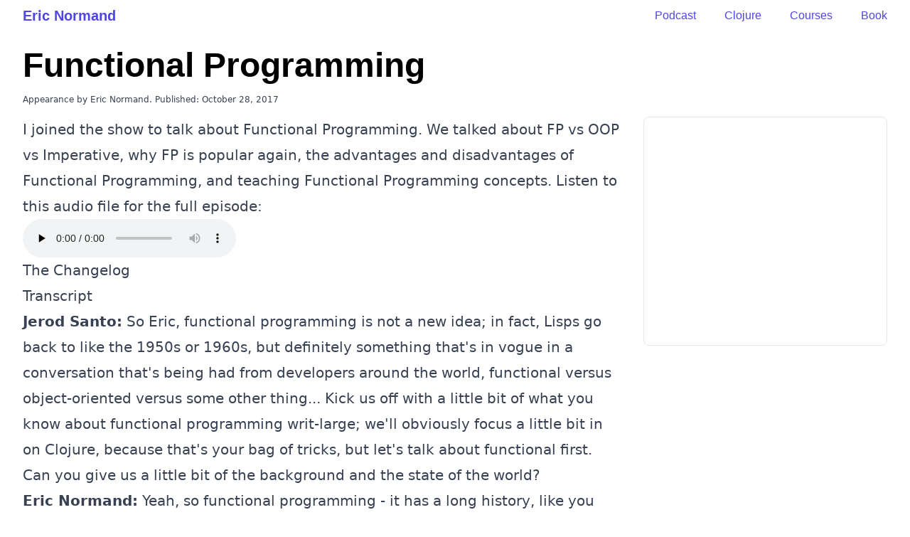

--- FILE ---
content_type: text/html; charset=utf-8
request_url: https://ericnormand.me/speaking/the-changelog-267
body_size: 20294
content:
<!DOCTYPE html><html lang="en"><head><meta charSet="utf-8"/><meta name="viewport" content="width=device-width"/><title>Eric Normand on The Changelog</title><meta name="description"/><meta name="twitter:title" content="Eric Normand on The Changelog"/><meta name="twitter:description"/><meta property="og:title" content="Eric Normand on The Changelog"/><meta property="og:description"/><meta name="next-head-count" content="8"/><link rel="icon" href="/favicon.ico"/><script src="https://cdn.usefathom.com/script.js" data-site="QAICNRUR" defer=""></script><link rel="stylesheet" type="text/css" href="https://cdnjs.cloudflare.com/ajax/libs/highlight.js/11.9.0/styles/tomorrow-night-blue.min.css"/><script src="https://cdnjs.cloudflare.com/ajax/libs/highlight.js/11.9.0/highlight.min.js" defer=""></script><script src="https://cdnjs.cloudflare.com/ajax/libs/highlight.js/11.9.0/languages/clojure.min.js" defer=""></script><script src="https://cdnjs.cloudflare.com/ajax/libs/highlight.js/11.9.0/languages/json.min.js" defer=""></script><script src="https://cdnjs.cloudflare.com/ajax/libs/highlight.js/11.9.0/languages/javascript.min.js" defer=""></script><script src="https://cdnjs.cloudflare.com/ajax/libs/highlight.js/11.9.0/languages/xml.min.js" defer=""></script><script>window.onload = () => setTimeout(() => typeof hljs !== 'undefined' && hljs.highlightAll(), 100);</script><script src="https://app.bentonow.com/d54a3b8ab2d0b8cdf94928f986eba33c.js" defer="" async=""></script><script>window.addEventListener("bento:ready", function () {
  if (typeof(bento$) != 'undefined') {
    bento$(function() {
        // bento.showChat();
        // bento.updateFields({"name": "User 1"});
        // bento.identify("example@example.com");
        bento.view();
    });
  }
});</script><link rel="canonical" href="https://ericnormand.me/speaking/the-changelog-267"/><meta name="twitter:card" content="summary_large_image"/><meta name="twitter:site" content="@ericnormand"/><meta property="og:type" content="article"/><meta property="og:url" content="https://ericnormand.me/speaking/the-changelog-267"/><link rel="apple-touch-icon" sizes="180x180" href="/apple-touch-icon.png"/><link rel="icon" type="image/png" sizes="32x32" href="/favicon-32x32.png"/><link rel="icon" type="image/png" sizes="16x16" href="/favicon-16x16.png"/><link rel="manifest" href="/site.webmanifest"/><link rel="preload" href="/_next/static/css/404693736d34a651.css" as="style"/><link rel="stylesheet" href="/_next/static/css/404693736d34a651.css" data-n-g=""/><noscript data-n-css=""></noscript><script defer="" nomodule="" src="/_next/static/chunks/polyfills-c67a75d1b6f99dc8.js"></script><script src="/_next/static/chunks/webpack-52f729f10091b61d.js" defer=""></script><script src="/_next/static/chunks/framework-75746eeb80cbf23f.js" defer=""></script><script src="/_next/static/chunks/main-90f1b3d6b1cee1dd.js" defer=""></script><script src="/_next/static/chunks/pages/_app-dd9a839af4012e46.js" defer=""></script><script src="/_next/static/chunks/0f1ac474-9d6dae377943bc3f.js" defer=""></script><script src="/_next/static/chunks/80959-d26e079d45542502.js" defer=""></script><script src="/_next/static/chunks/73541-6fd8037265d8b547.js" defer=""></script><script src="/_next/static/chunks/pages/speaking/the-changelog-267-c98dada5574cc318.js" defer=""></script><script src="/_next/static/-Bq3GhzVqKxVwBE4z3YBr/_buildManifest.js" defer=""></script><script src="/_next/static/-Bq3GhzVqKxVwBE4z3YBr/_ssgManifest.js" defer=""></script></head><body class="w-full m-0 p-0"><header class="hide-first-page  px-4 sm:px-6  lg:px-8 lg:max-w-7xl mx-auto  mb-8 mt-2"><div class="max-w-prose lg:max-w-full mx-auto flex flex-wrap relative justify-between text-indigo-600"><div class="flex-0 md:flex-1 align-middle mr-4"><a class="text-xl font-semibold font-baseline font-head navigation" href="/">Eric Normand</a></div><div class="flex-0 md:mr-auto align-baseline font-head flex space-x-10 navigation" style="margin-top:2px"><a class="navigation" href="/podcast">Podcast</a><a class="navigation" href="/clojure">Clojure</a><a href="https://ericnormand.podia.com/" class="navigation">Courses</a><a href="https://grokkingsimplicity.com/" class="navigation">Book</a></div></div></header><div class="text-primary"><div id="__next"><div class="px-4 sm:px-6 lg:px-8 max-w-full lg:max-w-7xl mx-auto"><article class="mx-auto max-w-prose lg:max-w-full"><h1 id="title" class="mb-4 font-bold font-head text-4xl lg:text-5xl">Functional Programming</h1><div class="prose prose-xl text-xs mb-4 by-line-for-hiding">Appearance by Eric Normand. Published:<!-- --> <!-- -->October 28, 2017</div><div class="lg:float-right mt-8 lg:my-0 overflow-hidden border rounded-lg" style="width:343px"><iframe src="https://ericnormand.substack.com/embed" class="w-full" height="320" frameBorder="0" scrolling="no"></iframe></div><div class="prose lg:prose-xl"><p>I joined the show to talk about Functional Programming. We talked about
FP vs OOP vs Imperative, why FP is popular again, the advantages and
disadvantages of Functional Programming, and teaching Functional
Programming concepts. Listen to this audio file for the full episode:</p>
<audio controls="" preload="none" src="https://cdn.changelog.com/uploads/podcast/267/the-changelog-267.mp3">Your browser does not support the audio element. Click<!-- --> <a href="https://cdn.changelog.com/uploads/podcast/267/the-changelog-267.mp3">here</a> to download the audio file.</audio>
<p><a href="https://changelog.com/podcast/267">The Changelog</a></p>
<h2>Transcript</h2>
<p><strong>Jerod Santo:</strong> So Eric, functional programming is not a new idea; in
fact, Lisps go back to like the 1950s or 1960s, but definitely something
that&#x27;s in vogue in a conversation that&#x27;s being had from developers
around the world, functional versus object-oriented versus some other
thing... Kick us off with a little bit of what you know about
functional programming writ-large; we&#x27;ll obviously focus a little bit
in on Clojure, because that&#x27;s your bag of tricks, but let&#x27;s talk about
functional first. Can you give us a little bit of the background and the
state of the world?</p>
<p><strong>Eric Normand:</strong> Yeah, so functional programming - it has a long
history, like you said, beginning with Lisp. There was a paper in 1958
where John McCarthy described the language, and the challenge that they
faced at that time was &quot;How do we actually write papers about
programming and ideas in programming? Do we just do it all in Assembly?
Which machines Assembly do we use?&quot; (there was no standard back then)
and he proposed a language that was much higher level than Assembly that
you could easily implement on any machine, and then say &quot;Well, this
will be a good language for talking about programming, and describing
algorithms and things like that.&quot; He never thought it would be a real
language that you would actually run on a computer, but his grad
students did and they implemented it, and it just ran from there in the
lab because it proved to be so useful.</p>
<p>This was also at the same time as Fortran was being developed. Fortran
was the first non-Assembly-level programming language, but what&#x27;s
interesting is that Lisp was done by a team of grad students in
university at MIT, and Fortran was like a multi-billion dollar
project... So it always had this bootstrapping route. Anyway, that&#x27;s a
little bit about Lisp.</p>
<p>[00:03:50.28] Functional programming has sort of evolved over time to
be this paradigm that uses functions, that uses Lambda calculus... It
grew mostly in Academia because of its roots in math, roots that go back
to Lambda calculus and theorem proving, stuff like that. And recently
it&#x27;s gotten a lot of attention in the industry; no one really knows
why... I&#x27;ve tried to figure out if there&#x27;s some event or something
like that, but what I can see is that big names in the industry have
been warning people about functional programming - we need it, and it&#x27;s
better than object-oriented for some things like concurrency, for
parallel programming...</p>
<p>I actually want to take a very simplifying view of why it&#x27;s increasing
in popularity. I think the size of the industry, the number of
programmers is just growing by itself, it&#x27;s doubling every five years,
so what we&#x27;re seeing is that small portion of people who were always
into functional programming are growing, and because of the internet
they can connect no matter where they are in the world, so now we&#x27;re
hearing about it. It&#x27;s just the network effect.</p>
<p>So the 5% of the industry that cares about functional programming - I&#x27;m
just throwing that number out there, I just want a small number - is now
a sizeable absolute number of programmers. And coupled with the fact
that most software now, it doesn&#x27;t matter what language it&#x27;s written
in, because it&#x27;s running on a server in the cloud somewhere, and it&#x27;s
not running on somebody&#x27;s machine; that was a big obstacle back in the
day, to like what languages you could actually write software in... I
think that it&#x27;s just an opportunistic thing, just being able to run
everything you want.</p>
<p><strong>Jerod Santo:</strong> One of the reasons that I heard maybe three, four, five
years ago of people kind of prognosticating why functional programming
as a paradigm is necessary now or is going to take off was because of -
you mentioned it&#x27;s lent itself well to parallelization, and we had
Moore&#x27;s law breaking down, and we had this statement that we are going
to now go sideways and have all these cores, so you need to be able to
parallelize across those cores... And I think so far in practice — I
mean, I just bought a brand new laptop this year and I think I have four
cores, or maybe eight, but it&#x27;s been like two cores, four cores, eight
cores (I&#x27;m talking PC-grade hardware, not server stuff) for a while
now... So what do you think, has that just not happened yet, still
going to happen, or people were off on the whole parallelization of
cores?</p>
<p><strong>Eric Normand:</strong> The background on that is that they can&#x27;t make
transistors smaller anymore; it&#x27;s reaching fundamental physical limits
of how many electrons you need to push through the transistor versus the
amount of heat it&#x27;s making and the leakage to other transistors next to
it, so there&#x27;s what&#x27;s called &quot;the right-hand turn&quot; on the curve; the
curve was like this exponential curve — this is Moore&#x27;s law curve...
How many transistors we can fit? The cost of transistors is like
doubling every 18 months... So they started just spreading out and just
making more cores, that were essentially identical processors that
shared memory.</p>
<p>[00:07:55.16] Yeah, so there was this idea that now there&#x27;s no free
lunch; you can&#x27;t just wait 18 months and your software is twice as
fast... So what are we gonna do? We actually need to use all of our
cores in our software. I think about ten years ago that was a pretty
good argument, that&#x27;s what it looked like was gonna happen. Cores
started coming out - you had two cores, and then really soon after that
four cores... That was ten years ago, and I think the Mac Pro (the
all-in-one one) has like 16. So we haven&#x27;t really had that doubling
every 18 months.</p>
<p>I was promised thousands of cores. I remember people saying &quot;You&#x27;re
gonna have it in your laptop, thousands of cores.&quot;</p>
<p><strong>Adam Stacoviak:</strong> [laughs] That sounds so crazy.</p>
<p><strong>Eric Normand:</strong> Yeah, and you would think &quot;Oh man, my software can&#x27;t
parallelize that much. What am I gonna do? I&#x27;d better learn a language
that lets me do that&quot;, but it just has not panned out for probably a
number of reasons. I think the biggest reason is that for software that
you have to run on your computer, there&#x27;s so many programs running
anyway; your operating system can handle the amount of parallelization
you need. What I mean by that is like I have a Slack window open, I have
tabs open, the tabs are each in a different process... So the operating
system process - it can soak up a lot of the cores that you&#x27;ve got; you
don&#x27;t need a single OS process that can do parallelization so well
right now. That said, I think that it is the only way to grow, really.</p>
<p><strong>Jerod Santo:</strong> Yeah, it&#x27;s future-proof in the sense that we can go
that direction. Another reason why I think it&#x27;s at least delayed is
because of consumer demand with regard to what kind of features we want
in our machines. Most laptops are fast enough already for most people.
We want some battery life up in here, right?</p>
<p><strong>Eric Normand:</strong> Yeah, exactly.</p>
<p><strong>Jerod Santo:</strong> And the manufacturers, the Intels of the world, the
AMDs - they&#x27;ve started to focus on power efficiency more so... Maybe
because that&#x27;s where they can get big wins; I don&#x27;t know, not my area
of expertise, but I think that&#x27;s delayed our demand. We&#x27;re not
demanding faster computers, nor demanding smaller computers; we&#x27;re
demanding higher efficiency computers.</p>
<p><strong>Adam Stacoviak:</strong> Well, it depends on the kind of person you&#x27;re
speaking about, though. Because of the proliferation that he was talking
about of the internet, we&#x27;ve got a wide chasm of user types. You&#x27;ve
got some people who simply use mobile type devices (iPhones, Android
phones) tablets that only really consume — there&#x27;s some creation in
there in terms of like images or user-generated content kind of
creation, but our type of creation is software creation. I wouldn&#x27;t
dare say true creation, but it&#x27;s a different of like what you need to
create; so our difference are way different than their differences, or
their desires or needs, so maybe the...</p>
<p><strong>Eric Normand:</strong> We&#x27;re in a minority, and there&#x27;s just not enough
volume to justify designing a whole 10/24 core machine just for
programmers...</p>
<p><strong>Jerod Santo:</strong> Right.</p>
<p><strong>Adam Stacoviak:</strong> ...which is what the Mac Pro was, which was what
you were talking about - it&#x27;s for the extreme video editors, the
extreme audio editors; maybe they&#x27;re even doing data science type stuff
that need 12 cores to spread those processes across... But you also
need software that actually utilizes those cores. The hardest part about
buying that machine is like &quot;Do I actually have software that uses 12
cores?&quot;</p>
<p><strong>Eric Normand:</strong> Exactly.</p>
<p><strong>Adam Stacoviak:</strong> And in most people&#x27;s cases it&#x27;s no.</p>
<p><strong>Eric Normand:</strong> Exactly, and then there&#x27;s another aspect to it, which
is... I mean, I hate bringing up this example, but I think it&#x27;s so
important - some of the biggest, most scalable websites in the world are
built on PHP, which is a single thread per request; the concurrency
model is simply one request has its own memory, you do whatever you
want, and then it&#x27;s just blown away by the operating system when it&#x27;s
done. And that works. Like, do we need to have one process that can
handle the concurrency and all the problems that that comes with?</p>
<p>[00:12:21.27] So even on the server you don&#x27;t have that thing. Now we
have these virtualized things where if you need to scale, you scale
horizontally. The servers themselves might have many cores, but then
they&#x27;re running 20 VMs on them, and so each of those is taking up its
separate core. We&#x27;ve worked around that problem in so many ways that I
don&#x27;t think we&#x27;ve had an opportunity for functional programming to
have a real need, like a real pressing &quot;this is our future&quot; kind of
need.</p>
<p><strong>Jerod Santo:</strong> With that being said, you&#x27;re building a business
around teaching people functional programming; you&#x27;re obviously big
into it... [laughter]</p>
<p><strong>Adam Stacoviak:</strong> Whoops!</p>
<p><strong>Jerod Santo:</strong> You&#x27;re doing it all wrong here, you&#x27;re not selling it
the way you need to. [laughter] We appreciate the honesty there... If
that promise is being worked around in other ways, and we&#x27;re seeing it
even with clustering and all these other cloud infrastructures scaling
out horizontally... There are pros and cons to programming paradigms,
and functional programming is something you&#x27;ve been doing for a long
time and you are out there teaching people the gospel of that piece, so
what is the benefits then if it is not just mere parallelization?</p>
<p><strong>Eric Normand:</strong> So the summary of my answer - I know this is like a
programming interview talk show, so it will get longer, but the summary
is that when we&#x27;re programming, especially when we choose a paradigm,
like object-oriented, and we start to approach problems, if all we have
is one paradigm, one perspective to solve that problem with, we&#x27;re
going to be limited in what we can actually do. We could paint ourselves
into corners and things, which we often do when we only have one
solution, one way of solving a problem... So to me, functional
programming is a way to break out of that by just approaching a problem
from a totally different perspective. It&#x27;s to get out of your local
maximum, get to a higher hill where you can combine different paradigms.</p>
<p>I went to college, started in the &#x27;90s, and then the hype cycle for
object-oriented programming was crazy.</p>
<p><strong>Jerod Santo:</strong> Peak.</p>
<p><strong>Eric Normand:</strong> Yeah, it was at peak hype. It was a panacea, it was
going to solve the software crisis, the reuse, maintenance... And it
just hasn&#x27;t. And in no fault of the paradigm; people were just
over-selling it, and I don&#x27;t wanna do that for functional programming.
When I look at my code, I see the influence of procedural, functional,
object-oriented all throughout my code, and they were all useful in the
same block of code. So I don&#x27;t think I would wanna sell functional over
any of the other paradigms.</p>
<p><strong>Jerod Santo:</strong> I like that. The idea is not to pick the better hammer,
it&#x27;s to have multiple tools in your box, and being able to wield them
when it makes the most sense, and [unintelligible 00:15:47.17]</p>
<p><strong>Adam Stacoviak:</strong> It makes sense thinking about it in the light too of
the [unintelligible 00:15:50.15] we just had, Jerod, because he said
we&#x27;re not paid to write code, we&#x27;re paid to think. The code is an
artifact of the process of thinking, so if you only have one perspective
for which to think from, then you&#x27;re limited in your ability to solve
the problem.</p>
<p><strong>Jerod Santo:</strong> Absolutely.</p>
<p><strong>Eric Normand:</strong> [00:16:08.21] That&#x27;s right. And I like to look at
the paradigms in terms of — you know, a lot of people look at them
like a list of features, like &quot;Object-oriented is message passing with
encapsulation&quot;, or &quot;Procedural is subroutines...&quot; Functional would
be like &quot;First-class functions, immutable data&quot;, that kind of thing. I
think that&#x27;s a useful perspective; you know, like a perspective about a
perspective. It&#x27;s useful to see the paradigms that way, sort of like a
naturalist, you know? Like &quot;Well, the red-breasted robin has red
feathers on the breast...&quot;, so it&#x27;s useful to be able to identify
like &quot;Oh, this language is object-oriented, because look, it has
classes and methods...&quot;, but I am starting to really develop more of a
notion of them as holistic approaches to problem-solving.</p>
<p>This is still being developed; I don&#x27;t wanna say &quot;This is it, this is
THE idea, it&#x27;s the end-all&quot;, and I would love to discuss this with
you, I&#x27;d love your input on this... So I see procedural as a very
valuable paradigm, because so many ways that we approach a problem are
step-by-step. You have a certain number of operations that you&#x27;re
allowed to do and you just compose them in sequence, and you can build
up solutions and sub-problems you can solve with subroutines, and stuff.
So it&#x27;s kind of like, with procedural, the features are very much in
line with the sort of abstraction that you&#x27;re trying to build, right?
It makes it easy to confuse the two, the features with the thinking
process.</p>
<p>And then object-oriented is all about objects that pass messages to each
other. So how do you build this network of little computers that talk to
each other to solve the problem? Which to me is like very unintuitive,
because that&#x27;s not how I perceive the world, right? As like
communicating objects? No. Like, I&#x27;m the one solving the problem; it&#x27;s
not like these two things are passing messages to each other to solve it
for me... But I still like it as a paradigm.</p>
<p>And then the functional - to me, functional is all about identifying the
data that you need, the calculations on that data that you need, and the
effects (often called side-effects), the things that aren&#x27;t pure
calculation; they are like sending a message, sending an e-mail,
outputting something to the screen... And when you break the problem
down into those three pieces, you can start to compose them together and
get a solution out of that.</p>
<p><strong>Jerod Santo:</strong> I like thinking about it like that. I think something
about when you look at a list of features, or your naturalist,
observationalist way that you&#x27;re mentioning - which we tend to do...
&quot;Let&#x27;s compare two things. Well, let&#x27;s list the pros and cons of the
one on the left and the pros and cons of the other on the right&quot;, and
just thinking about that in light of procedural programming, which is
very frowned upon because it&#x27;s the simplistic, less featureful,
old-school way we used to do things... But what you said there
resonates with me, because a lot of what we do is literally like
procedures.</p>
<p>When the procedure is known, you&#x27;re breaking it down into subroutines,
sub-procedures that are manageable sizes, but it&#x27;s like the perfect
solution for a job of a list of known procedures, right?</p>
<p><strong>Eric Normand:</strong> [00:20:16.07] Exactly. You know the steps to solve
it, just write them down.</p>
<p><strong>Jerod Santo:</strong> Right, and it&#x27;s actually one of the most satisfying
things you can do, because it&#x27;s like - I don&#x27;t know, it&#x27;s just very
straightforward and accomplishable. You know, we denigrated it a little
bit by calling those scripts, like &quot;Oh, it&#x27;s just a script.&quot; Anyways,
point being is thinking about them holistically means that you recognize
when procedural is actually a perfectly fine paradigm for a problem that
you need solving.</p>
<p><strong>Eric Normand:</strong> Exactly, exactly. And when you think about it, if
you&#x27;re doing object-oriented programming very often inside of a method,
it&#x27;s just a list of steps that you need to take. It&#x27;s very procedural.</p>
<p>Like I said before, I find myself going through my code, like &quot;How did
I do this? Oh, actually I was thinking of it as a series of steps. Oh,
this one is where I was like oh, these are objects that need to talk to
each other, or at least the main thread is talking to this other object,
it&#x27;s doing something else on the side and I&#x27;m just passing it
messages.&quot; I&#x27;m thinking of it in terms of these paradigms, and then
sometimes I&#x27;m separating out the data and figuring out what my
calculations are and where my effects are gonna happen... So I hope to
get this more formalized and publish a really nice blog post about this,
because I feel like this is something that has been argued about for so
long, like &quot;What is object-oriented programming?&quot; and really the key
insight that I think is valuable is to remove the features from it and
put the features in their place, like &quot;Well, of course in
object-oriented programming you&#x27;re gonna see a way to define the
object&#x27;s behavior&quot;, the [unintelligible 00:22:07.22] and that&#x27;s the
class; it&#x27;s just an artifact of how that language happens to let you
express what an object does. But there&#x27;s other types of object-oriented
programs besides class-based; there&#x27;s prototype-based, there&#x27;s
actor-based like in Erlang...</p>
<p>If you remove the features and say those are just incidental, those are
things that have been built up over time as useful ways of doing that
kind of thinking, or expressing that kind of thinking, then you just
look at it as an approach, as like a holistic perspective.</p>
<p><strong>Jerod Santo:</strong> Let&#x27;s look at some functional languages. First let me
just say, for a guy who runs a website called PurelyFunctional.tv, it
sounds like you&#x27;re not quite as a purist as perhaps one might assume,
because you&#x27;re saying multi-paradigm approaches are good, right? But
you&#x27;re not saying functional only.</p>
<p><strong>Eric Normand:</strong> Right, I&#x27;m not.</p>
<p><strong>Adam Stacoviak:</strong> It should be called MostlyFunctional.tv.
[unintelligible 00:23:13.04]</p>
<p><strong>Eric Normand:</strong> KindaFunctional.tv... [laughter]</p>
<p><strong>Jerod Santo:</strong> Exactly, that&#x27;s my point, the purity is being lost,
but... I agree with you with regard to multi-paradigm usage as a good
thing. Let&#x27;s list some languages out there in the wild - so you said
Lisp, you mentioned Fortran previously as a procedural language... What
are some that have both, that are out there, that people would
recognize? Beyond Javascript, which maybe people don&#x27;t realize that
Javascript has functional aspects to it, and prototype-based object
orientation as well, and kind of has a little bit of everything into
it... But what are some other ones that people can kind of look at
latch onto and say &quot;Oh, okay, that&#x27;s what multi-paradigm is.&quot;</p>
<p><strong>Eric Normand:</strong> [00:24:05.19] Multi-paradigm languages... So often
you&#x27;ll see something like Python - Python is kind of just basic
procedural, but then they added classes to it. There&#x27;s also a little
bit of features from functional programming; you can have lambda
statements, and stuff.</p>
<p>So I kind of object to the question, because...</p>
<p><strong>Jerod Santo:</strong> [laughs] Okay...</p>
<p><strong>Eric Normand:</strong> Because it&#x27;s kind of going back to the features and
not the thinking. Like you said before, thinking is the job of the
programmer, and writing down the...</p>
<p><strong>Jerod Santo:</strong> Well, I was more thinking of like not feature lists,
but languages that represent these paradigms.</p>
<p><strong>Eric Normand:</strong> Languages which represent the multi-paradigm paradigm,
which are sort of friendly to all...?</p>
<p><strong>Jerod Santo:</strong> Yeah, exactly. You mentioned Erlang. So Erlang is a
message-passing language.</p>
<p><strong>Eric Normand:</strong> Right. People say it&#x27;s the most object-oriented
language ever because it&#x27;s all about message passing; the processes
have a little bit of state in them... But then the interesting thing is
that it&#x27;s very functional, too.</p>
<p><strong>Jerod Santo:</strong> Exactly, so that&#x27;s a good example that I&#x27;m looking
at.</p>
<p><strong>Eric Normand:</strong> Okay, right. Okay, that&#x27;s good. [laughter] And then
it&#x27;s also procedural, because when you&#x27;re passing messages you have to
sequence the messages, and so you&#x27;re thinking in terms of &quot;Well, I do
this and then I do that...&quot; I would say Clojure is a good example of
multi-paradigm. It&#x27;s built on the JVM and its objects system. The
problem is the JVM doesn&#x27;t really have messages, it has methods, but
they&#x27;re a close approximation. And you have this ability to create
objects and define their interfaces, so then you can — Clojure
wouldn&#x27;t be possible without that idea of like an object with an
interface to it that has its own encapsulated state that is totally
managed by the object... And then the procedural - the inside of a
function, you can do anything you want in
<a href="/guide/clojure-collections#subvectors">sequence</a>,
so it&#x27;s very procedural that way.</p>
<p><strong>Adam Stacoviak:</strong> Coming up we talk through a post Eric wrote on
dev.to, a site we highly recommend, by the way. Eric&#x27;s post answered
the question &quot;Can I do functional programming in my language?&quot; We also
talked through object-oriented programming and functional programming on
the front-end, ClojureScript and React, and PurelyFunctional.tv, a site
Eric runs to help any programmer get into Clojure. Stay tuned.</p>
<p><strong>Break:</strong> [00:27:20.16]</p>
<p><strong>Adam Stacoviak:</strong> So Eric, you&#x27;ve got an awesome post on dev.to,
which is a great website... Anybody can go there and publish, we highly
recommend you check it out if you haven&#x27;t yet - dev.to. And you
recently published &quot;Can I do FP in my language?&quot; which seems like a
fairly logical question that you would wanna ask... You&#x27;re a wayward
programmer, you&#x27;re not really sure of a paradigm, or you get turned on
to functional programming, and the next thing you know you&#x27;re thinking
&quot;Well, I know Javascript. Can I do it in this language?&quot; Can you kind
of state some of the things you share in that article and kind of help
us understand why this question is so commonly asked?</p>
<p><strong>Eric Normand:</strong> Yeah. Alright, so I&#x27;ll start with the last thing...
Like a stack - you drop questions on the stack, I pop them off.</p>
<p><strong>Jerod Santo:</strong> [laughs] Keep them poppin&#x27;.</p>
<p><strong>Eric Normand:</strong> The reason I think people ask this question a lot is
they — like we were saying before, they hear of functional programming
as a list of features, and they&#x27;re like &quot;Well, I have functions, and I
have data, and I have recursion in my language... What does some
functional language give me that I don&#x27;t have?&quot; and they want some
magic feature that you need when you switch over. It&#x27;s almost like a
challenging question, it&#x27;s like &quot;I know functional programming,
because I know how to make my data
<a href="/guide/clojure-concurrency#ds">immutable</a>,
I know how to work with that; I know how to write a function, I do
callbacks all the time.&quot;</p>
<p>So the question is more like &quot;Why can&#x27;t I just do functional
programming in my language? Why should I learn Clojure or Haskell?&quot; My
answer to that is yeah, you can do functional programming in any
language, just like you can do object-oriented in any language,
including C. You write your own little object system that passes
messages and encapsulates state, that kind of thing, but are you really
gonna learn object-oriented programming by learning C, by staying in C?
Probably not. When someone actually does develop an object system in C,
it&#x27;s probably because they&#x27;ve been versed in Java or C# or some other
object-oriented language and they&#x27;re kind of back-porting that into C,
because that&#x27;s what language they have to use.</p>
<p>So I have the same answer - if you want to program functionally in any
language, sure, but it&#x27;s not gonna give you any help for learning it,
and to just think of it in terms of a few features, such as MapReduce,
filter and those kinds of functional tools, you&#x27;re not gonna really get
that holistic perspective, that holistic approach to a problem; you&#x27;re
just gonna sprinkle it where it seems convenient, and it&#x27;s gonna be too
easy to just back out to the stuff you&#x27;re already familiar with.</p>
<p>[00:33:52.17] It&#x27;s just like learning a spoken language - you wanna
immerse yourself in the language, so you set up conversations with a
buddy, so you can practice speaking. &quot;The first rule is we cannot use
English, right? We can only speak French for this hour&quot;, or whatever
language you wanna learn. If you don&#x27;t have that rule, you&#x27;ll notice
by 30 minutes in you&#x27;re mostly speaking English, with a couple of words
in French, and you need to just like jump in, jump in the deep end.</p>
<p><strong>Jerod Santo:</strong> I like the idea of immersion. You state that you can do
functional things or you can do functional programming in any language,
but if you want to learn the concepts, the paradigm of functional
programming, you can&#x27;t just sprinkle it into your current environment
because you&#x27;re not going to expand, you&#x27;re not going to actually
learn.</p>
<p>I took six years of Spanish through high school and in college - that&#x27;s
a lot of time, right?</p>
<p><strong>Eric Normand:</strong> A lot of time, yeah...</p>
<p><strong>Jerod Santo:</strong> ...but I was never immersed into an environment that I
could actually use it beyond the classroom with a bunch of other
English-speaking people that were just joking around in Spanish. And
because of that I never became fluent in the language, even after six
years of study, because there was no immersion. Now, I had a classmate
who she went to — I can&#x27;t remember actually where she went, but she
got immersed, she was baptized in Spanish...</p>
<p><strong>Eric Normand:</strong> To a Spanish-speaking country.</p>
<p><strong>Jerod Santo:</strong> Yeah, she was immersed in the language for a summer and
she came back just like — she had learned it, she was fluent. So I
think that is a good translation... See what I did there? [laughs]</p>
<p><strong>Adam Stacoviak:</strong> Oh, yes... Well, embracing is a form of focus, and
it&#x27;s a well-known fact that if you want to do anything, whether it&#x27;s
learn something new or achieve a goal or whatever it might be - in this
case examine or fully check out the idea or the paradigm of functional
programming - you&#x27;ve got to totally focus on it. Without that total
focus, you can&#x27;t expect focused results. You&#x27;re only gonna get focused
results by focusing, or in Jerod&#x27;s case, immersing.</p>
<p><strong>Eric Normand:</strong> Right. You might learn a thing or two, you might learn
a few vocabulary words or something...</p>
<p><strong>Adam Stacoviak:</strong> That&#x27;s why they have bootcamps, why they have the
bunkers where you disconnect from the internet and program for a week
straight...</p>
<p><strong>Eric Normand:</strong> [laughs] Bunkers...</p>
<p><strong>Adam Stacoviak:</strong> ... with blinders on, and you can&#x27;t see your
buddies to the right or to the left of you, or whatever...</p>
<p><strong>Eric Normand:</strong> Your eyelids are taped-open, your hand is glued to the
keyboard so you can&#x27;t use the mouse, you&#x27;ve gotta learn Vim...</p>
<p><strong>Adam Stacoviak:</strong> Intravenous Mountain Dew, whatever it takes...
[laughter] That&#x27;s how you get there.</p>
<p><strong>Eric Normand:</strong> Right.</p>
<p><strong>Adam Stacoviak:</strong> Well, that&#x27;s not the only path, it&#x27;s one way of
getting there.</p>
<p><strong>Jerod Santo:</strong> You get there faster.</p>
<p><strong>Eric Normand:</strong> And you have to convince your brain that you actually
need it, right? You need to learn this thing. If you have the option of
speaking English, you&#x27;re not gonna learn Spanish. Not as well. But if
you have this — let&#x27;s say two hours a day where you&#x27;re only speaking
Spanish (you set this up with somebody), after a couple times your brain
is gonna be like &quot;Oh man, I really need to start thinking in Spanish a
little bit more&quot;, and it&#x27;s gonna kick in. It&#x27;s the same with
functional programming - you&#x27;re gonna struggle with it for a week, and
then one day you&#x27;re gonna wake up and you had a dream with immutable
values and recursion and stuff, and you&#x27;re gonna be like &quot;Oh, I get
it! I see how to solve the problem now!&quot; and you can&#x27;t do that just by
learning the pieces in isolation.</p>
<p><strong>Adam Stacoviak:</strong> So you CAN do functional programming in any
language, however your argument is that you shouldn&#x27;t.</p>
<p><strong>Eric Normand:</strong> You can do object-oriented programming in Assembly
too, if you want to.</p>
<p><strong>Adam Stacoviak:</strong> Yeah, but if you really wanna learn the paradigm,
don&#x27;t limit yourself.</p>
<p><strong>Eric Normand:</strong> Exactly.</p>
<p><strong>Adam Stacoviak:</strong> Gotcha.</p>
<p><strong>Eric Normand:</strong> You&#x27;ve gotta jump in.</p>
<p><strong>Jerod Santo:</strong> Alright, so you&#x27;ve set us up for the big hook now, so
how do you jump in? I think you&#x27;ll say &quot;Learn Clojure.&quot;</p>
<p><strong>Eric Normand:</strong> [00:37:53.13] Clojure is a good one. I like Clojure
— I&#x27;ve been into Lisp for a while, and I also learned Java in
college, so to me it was just like &quot;Oh, this is the best of both&quot;, so
it was an easy transition for me. There&#x27;s a bunch of other ones that
might be better for each individual, depending on their history. Haskell
is notoriously very functional; it takes functional programming very
seriously. If you wanna jump right in the deep end and you&#x27;ve got a
couple of years to spend figuring out how to — I wanna put this in a
good way.... Haskell is a good language, so if I say something
frustrating from my experience with Haskell, it&#x27;s only because it is
frustrating to have to learn a totally new type system and a totally new
environment.</p>
<p>It took me a while to learn Haskell, even though I&#x27;d been doing
functional programming for a while, just because the type system is so
different. And it&#x27;s powerful. Once you get on, you learn it, you get it
on your side, it actually does help you.</p>
<p>There&#x27;s all sorts of options, like Elm, which also has a type system,
but is not quite as complicated as the Haskell system. PureScript,
Elixir... All sorts of great options are emerging right now in
functional programming.</p>
<p><strong>Adam Stacoviak:</strong> Yeah, that&#x27;s a good that you mentioned with Elm,
too. In our most recent issue of Changelog Weekly - I can&#x27;t remember
the exact link we shared, but it was something around front-enders
diving deeply into Elm. I think it was the &quot;20,000 lines of Elm&quot; - we
linked that, Jerod, if you remember that one... But for front-enders,
you might be thinking to yourself, &quot;Well, this is totally foreign to
me, I don&#x27;t really do much programming; I&#x27;m more building front-ends
or I&#x27;m doing Javascript type stuff&quot;, that&#x27;s a great spot to start,
Elm.</p>
<p><strong>Eric Normand:</strong> Yeah, for sure. I think Elm is a beautiful language;
they&#x27;ve solved a lot of the difficulties of front-end programming, but
in a walled garden kind of way. So it&#x27;s not like you can apply this
outside. They have their own way of styling things, their own layout
model and stuff like that, but it does eventually output HTML and CSS.
So you can do front-end web programming in a functional way, and it&#x27;s
nice; people really like it. It&#x27;s a good introduction to — it&#x27;s got
a Haskell-like syntax, and a Haskell-like type system, but it&#x27;s super
friendly. The creator is very into making sure that it remains
accessible in ways that Haskell, because of its academic roots, has not
been accessible to, you know, Javascript programmers. You&#x27;re a
Javascript programmer, you learned sort of by copy/pasting from other
people&#x27;s sites; you didn&#x27;t really learn the type theory and stuff...
Well, you can still use Elm and approach it easily.</p>
<p>I like Clojure. That&#x27;s what I teach on PurelyFunctional.tv. It&#x27;s got
both a JVM backend and a Javascript back-end, so you can do front-end
and back-end programming, and the ClojureScript (that&#x27;s what it&#x27;s
called when it compiles to Javascript) uses — the most common way of
doing DOM stuff is with React, and wrappers on React... And React is
really friendly for functional programming. You just write functions
that output HTML, and boom, you have a UI. I almost left front-end
programming because I was so tired of one pixel off, CSS and HTML
problems, and dealing with mutable state and updating the DOM and stuff
like that...</p>
<p>[00:42:15.27] But then React came out and I was just — I don&#x27;t
know, it just made it fun again. So I recommend React with ClojureScript
a lot. It saved my front-end career, I guess. [laughter]</p>
<p><strong>Jerod Santo:</strong> Nice.</p>
<p><strong>Adam Stacoviak:</strong> That&#x27;s a good thing to mention too, with Elm and
even React - traditionally, the web front-end folks are most often
thinking in objects, right? If you&#x27;re in a design program you&#x27;re
thinking about objects - this is a module, or there&#x27;s different terms
you use for it, so you&#x27;re sort of baked into this object-oriented type
thought, until you hit React or Elm... Then you kind of get to explore
other ways of doing things that are foreign to the way you had been
doing things.</p>
<p><strong>Eric Normand:</strong> Yeah, and it&#x27;s interesting you mentioned that,
because when I see — so I do mostly ClojureScript and React, and it
just works; we don&#x27;t have a lot of fatigue like I hear about in the
Javascript world, and I&#x27;ve dipped my toes in Javascript and React and
the whole Bundlr Builder — I don&#x27;t even know what they&#x27;re called
these days... Webpack and stuff like that, and I have to say I see the
fatigue, I understand, because people are rewriting their build systems
every six months, and having to —</p>
<p><strong>Jerod Santo:</strong> Well, let&#x27;s be clear - they don&#x27;t have to do that.
[laughter]</p>
<p><strong>Adam Stacoviak:</strong> It&#x27;s their choice. Shiny objects.</p>
<p><strong>Jerod Santo:</strong> Right. This is one of the things... The fatigue —
we&#x27;re not gonna go down the fatigue route, because I&#x27;ll get going...
But you don&#x27;t have to grab the brand new thing every time; you can just
continue with what you&#x27;re currently doing.</p>
<p><strong>Adam Stacoviak:</strong> We&#x27;re just in a state of constant innovation, and
this is the effect of constant innovation.</p>
<p><strong>Eric Normand:</strong> Well, so I&#x27;m gonna push back a little on that...</p>
<p><strong>Jerod Santo:</strong> Please.</p>
<p><strong>Eric Normand:</strong> The weird thing is if I — I was in ClojureScript for
like two or three years and I didn&#x27;t touch any Javascript. And then I
came out of that ClojureScript bubble, and I was trying to help someone
with their Javascript and I couldn&#x27;t anymore. I know that&#x27;s a long
time to be gone, but the syntax had changed, I didn&#x27;t understand all
this NPM business and what it meant to globally install an NPM thing,
and locally... It was really jarring, I had a lot to learn. Even though
I was like &quot;I&#x27;ve been doing Javascript for years, what is this
stuff?&quot; And then I went back and did more ClojureScript, and I came
back and it was different again! So you say you don&#x27;t have to learn it,
but if you wanna help someone on their program, you have to learn what
they&#x27;re using.</p>
<p><strong>Adam Stacoviak:</strong> Learning and writing something is two different
things, though... So I&#x27;ll back Jerod up on that.</p>
<p><strong>Eric Normand:</strong> That&#x27;s true.</p>
<p><strong>Jerod Santo:</strong> Yeah, and I mean, honestly, I was speaking to the
person who is actively developing a product or piece of software, that
maybe is along like &quot;You can just keep doing your ClojureScript thing
and everything&#x27;s gonna be just fine.&quot; I&#x27;m not stating that Javascript
isn&#x27;t moving, the state of the art isn&#x27;t moving - it definitely is -
but it&#x27;s not like everytime it changes its paradigm or its framework
you have to rewrite your entire application.</p>
<p><strong>Eric Normand:</strong> Now I regret bringing this up... [laughter]</p>
<p><strong>Jerod Santo:</strong> I told you, we&#x27;ll get stuck on the fatigue thing and
we&#x27;re not talking about functional anymore.</p>
<p><strong>Eric Normand:</strong> We don&#x27;t wanna talk about fatigue, but what I was
trying to say ties back to what we were talking about before - when
I&#x27;ve looked at React code and Javascript, I don&#x27;t see much functional.
The potential is there, but it seems like people are...</p>
<p><strong>Jerod Santo:</strong> It&#x27;s all components, right?</p>
<p><strong>Eric Normand:</strong> [00:46:05.02] Yeah, they&#x27;re making components that
are very object-oriented, they are like doing all sorts of stuff in the
lifecycle methods, that&#x27;s like Ajax fetching or setting some
variable... They&#x27;re doing something that&#x27;s very procedural and
effectful.</p>
<p>I&#x27;ll just tell a little story, I was hired as a contractor to
functionalize some React Native code, so what I did is I came in, I
added Redux, I started stripping out all of the effects from all the
components, removing bugs in the process. I would finish up with one
class, one component, and I&#x27;d go work on something else. Then I&#x27;d come
back and find that the component I had just functionalized two weeks
later was like all sorts of state everywhere... That has been my
experience with trying to do functional and Javascript. The problem I
guess is commitment, lack of immersion, lack of understanding of why you
wanna reduce the number of side effects, things like that.</p>
<p><strong>Jerod Santo:</strong> So in that case you have a team that&#x27;s not in the same
mindset as you are...</p>
<p><strong>Eric Normand:</strong> Exactly.</p>
<p><strong>Jerod Santo:</strong> The team you&#x27;re coming into is still on a different
mindset, and of course, in that circumstance they&#x27;re gonna continue
doing what they know to do, or what they&#x27;re comfortable doing, and
that&#x27;s a natural thing. So when it comes time to learning that - you
were talking about getting outside of your comfort zone in terms of a
Javascript or a C++ or a Ruby, or wherever you&#x27;re comfortable at, in
some sort of either procedural or object-oriented little bubble, the
call to action is immerse yourself into something that is functional,
because you can learn more purely, more quickly, more thoroughly.</p>
<p><strong>Eric Normand:</strong> You&#x27;re not gonna revert to using some mutable
variable somewhere just because it&#x27;s convenient, because you can&#x27;t in
the functional language.</p>
<p><strong>Jerod Santo:</strong> Right, you give yourself to constraints.</p>
<p><strong>Eric Normand:</strong> Exactly.</p>
<p><strong>Jerod Santo:</strong> Yeah, because the language will constrain you into the
way that you have to do it, not just the way you might want to do it.</p>
<p><strong>Eric Normand:</strong> And then give yourself six months in that language;
let&#x27;s call it Clojure, let&#x27;s call it Haskell - immerse yourself, and
then when you come back to Javascript, you&#x27;ll have all the tools, the
mental models, the strategies for approaching a problem where you won&#x27;t
immediately turn to variables. You&#x27;ll say &quot;Well, variables are one
option, but there&#x27;s like three other ways. We can put it in Redux, we
can send a message, we can make an action...&quot;, whatever it might be.
So yeah, that&#x27;s what I think the biggest advantage of learning
functional programming is.</p>
<p><strong>Jerod Santo:</strong> So when you get back after six months, you can change
all your React components into functional, and your team mates will turn
them right back into object-oriented when you&#x27;re not looking.
[laughter]</p>
<p><strong>Eric Normand:</strong> Now, a lot of my customers on PurelyFunctional.tv I
guess share this similar mindset where they&#x27;re like &quot;My team does not
like functional whenever I do it&quot;, or they&#x27;re just like tired of
object-oriented, they&#x27;re tired of the abstract proxy factoring methods,
those kinds of things, and they wanna get out of that world and they see
functional programming — there&#x27;s jobs now in functional programming
and they see it as an escape from that, into a new rationality that they
can buy into. So you know, what I do is to kind of holistically show
that yes, there are jobs, there is a way to learn the stuff you need,
you don&#x27;t need to learn quite as much as you might think, you don&#x27;t
have to be an expert in functional programming to get a job in a
functional language; you can learn on the job. People want good
programmers more than they want functional programmers.</p>
<p><strong>Adam Stacoviak:</strong> [00:50:11.27] So where does this fit in then?
We&#x27;ve gone through a lot of what you&#x27;re sharing here, so how does
PurelyFunctional.tv fit into your mission, to introduce to all the
developers listening to this that have not immersed themselves or don&#x27;t
think they have the time to get involved...? What&#x27;s your mission here
with this and how does it fit in?</p>
<p><strong>Eric Normand:</strong> The mission of PurelyFunctional.tv is to help people
thrive with functional programming - right now I&#x27;m very focused on
Clojure, so to thrive with Clojure in their career. I have lessons that
come out regularly, it&#x27;s video, and I&#x27;m teaching Clojure, I&#x27;m
teaching functional programming principles, giving lessons and exercises
and things like that. So the mission is really to support functional
programming, the viability as a job, as a career, that you don&#x27;t have
to just go into object-oriented programming.</p>
<p><strong>Jerod Santo:</strong> Tell us about the jobs. You gave us a little bit of the
history coming out of academia, many Lisps specifically, but even things
like — well, I was gonna say Erlang, but that wasn&#x27;t Academia...</p>
<p><strong>Eric Normand:</strong> That was industry, yeah..</p>
<p><strong>Jerod Santo:</strong> ... a very small niche of industry; important, but
kind of a bubble.</p>
<p><strong>Eric Normand:</strong> Right.</p>
<p><strong>Jerod Santo:</strong> But you have these things moving out to where — there
are big businesses doing Clojure, they&#x27;re doing Haskell, there&#x27;s
Scala...</p>
<p><strong>Eric Normand:</strong> Scala is huge, yeah.</p>
<p><strong>Jerod Santo:</strong> Yeah, so where are the jobs and what kind of jobs are
they? Tell us about the jobs.</p>
<p><strong>Eric Normand:</strong> So just about every big tech company has at least some
functional code. Facebook right now has Clojure, it has ML, OCaml...
What is that called, their new system that&#x27;s like a Javascript system
on OCaml? Anyway, they do a lot with that — they use Haskell for their
spam detection... There&#x27;s a lot of stuff in e-commerce. The system
that processes WalMart&#x27;s receipts from every WalMart store in the world</p>
<ul>
<li>it&#x27;s a Clojure system, and it&#x27;s run by a small team that manages it,
maintains it. Banks, finance - they use a lot of Clojure. Amazon uses
it, eBay, PayPal... You just go down the list and you can find
functional languages at a lot of these companies. There&#x27;s kind of a
curse, I can say that...</li>
</ul>
<p><strong>Adam Stacoviak:</strong> Oh, boy...</p>
<p><strong>Eric Normand:</strong> Yeah, the curse is that these systems are so much more
maintainable than the object-oriented systems that have been around for
20+ years now, that they don&#x27;t require a lot of jobs. [laughs] So you
have this team of ten people with this receipt processing system from
WalMart, that&#x27;s one example. A lot of the companies that use Clojure -
the bigger companies - they probably acquired another company and
acquihired the team... So that team is still there and it&#x27;s still
maintaining the system. I think WalMart is an example of that, too.
Twitter&#x27;s analytics stuff was done in Clojure and was acquired.</p>
<p><strong>Adam Stacoviak:</strong> [00:54:12.02] Would you really wanna maintain
something that doesn&#x27;t really need maintaining for the rest of your
life just because you need a job though? Wouldn&#x27;t you want, as a
programmer, to be challenged?</p>
<p><strong>Eric Normand:</strong> Sure, except people really want the paycheck.
[laughter]</p>
<p><strong>Adam Stacoviak:</strong> Right. Job retention. Everybody wants job
retention...</p>
<p><strong>Jerod Santo:</strong> Who wants that?!</p>
<p><strong>Eric Normand:</strong> Yeah, so you know, when you say &quot;We&#x27;re actually
putting programmers out of work by writing in Clojure&quot;, that&#x27;s not the
biggest selling point. The thing is the number of jobs are increasing.
There&#x27;s more and more companies every day that are using Clojure, both
startups - they&#x27;re a small team, they&#x27;re probably not hiring that many
people - and big companies who are doing a new system, or sometimes a
rewrite of an existing system, and they chose Clojure or Haskell, or
whatever functional language, for whatever reason.</p>
<p>There&#x27;s plenty of evidence for this. If you go to the Clojure
conferences, they do a survey of all the attendees and they figure out
if they&#x27;re being paid to do Clojure and where they&#x27;re working and
stuff like that, and it&#x27;s just growing; every year, a higher percentage
are getting paid, a higher percentage have their company paying for them
to attend... Things like that.</p>
<p><strong>Jerod Santo:</strong> Adam, this reminds me of a guest that we had on a while
back, and it&#x27;s one of these — I&#x27;m blanking... Where they had built
an open source system that was popular, and their model for
sustainability was gonna be support...</p>
<p><strong>Eric Normand:</strong> Classic.</p>
<p><strong>Jerod Santo:</strong> Yeah. They were very humble, but they basically said in
a very humble way that it didn&#x27;t work because basically they didn&#x27;t
have enough bugs. [laughter] Their software actually didn&#x27;t need
support, because it was just that good, or something. Does that ring a
bell for you, Adam?</p>
<p><strong>Adam Stacoviak:</strong> It does, [unintelligible 00:56:06.05] If you&#x27;re
listening and you know this show, e-mail us and tell us; we&#x27;ll put it
in the show notes.</p>
<p><strong>Jerod Santo:</strong> Theirs was so good they put themselves out of a support
job.</p>
<p><strong>Adam Stacoviak:</strong> I do recall the conversation, it rings a bell.</p>
<p><strong>Eric Normand:</strong> It&#x27;s funny, because that&#x27;s one of the — I don&#x27;t
know what you would call it, but it&#x27;s a thing that people talk about in
the Clojure world. They&#x27;re like &quot;What?! This library hasn&#x27;t had a
commit in like six months&quot;, and people are like &quot;Well, there&#x27;s no
bugs. If you report a bug, we&#x27;ll fix it, but it&#x27;s done. It solved the
problem and it&#x27;s done&quot;, which I think is kind of like — it is scary
when you see there hasn&#x27;t been any activity on this; is this alive? If
I ask for a bug fix, will it happen? But also, it should be the goal,
just to finish, to solve the problem and move on. That actually is one
of the things that has appealed to me about Clojure, and functional
programming in general, really... The way you can just attack a
problem, solve it with the right abstraction, and you&#x27;re done.</p>
<p><strong>Adam Stacoviak:</strong> That&#x27;s a good spot to leave it, then. Let&#x27;s call
this show done, and thank you so much, Eric, for coming on, and being so
passionate for sure on functional programming... And then obviously all
the time it takes to produce teaching around it and encouragement. It&#x27;s
PurelyFunctional.tv, right?</p>
<p><strong>Eric Normand:</strong> That&#x27;s right, PurelyFunctional. Not
KindaFunctional.tv.</p>
<p><strong>Adam Stacoviak:</strong> Not Mostly...</p>
<p><strong>Jerod Santo:</strong> I&#x27;m gonna go register that domain real quick...
[laughter]</p>
<p><strong>Adam Stacoviak:</strong> KindaFunctional.tv.</p>
<p><strong>Eric Normand:</strong> SomewhatFunctional.tv... [laughter]
PurelyFunctional.tv !</p>
<p><strong>Jerod Santo:</strong> PurelyDisfunctional.tv.</p>
<p><strong>Eric Normand:</strong> Oh, ugh! [laughter] Yeah, thank you. This has been a
blast. I hope I wasn&#x27;t too humble about functional programming.
[laughter]</p>
<p><strong>Adam Stacoviak:</strong> Thanks, man.</p></div></article></div></div></div><footer class="bg-indigo-800 mt-16 w-full" aria-labelledby="footerHeading"><h2 id="footerHeading" class="sr-only">Footer</h2><div class="py-8 px-4 sm:px-6 lg:px-8 lg:max-w-7xl mx-auto"><div class="max-w-prose lg:max-w-full mx-auto"><div class="flex justify-between flex-wrap"><a class="text-indigo-200 navigation" href="/newsletter">Newsletter</a><a class="text-indigo-200 navigation" href="/clojure">Clojure Guides</a><a class="text-indigo-200 navigation" href="/podcast">Podcast</a><a class="text-indigo-200 navigation" href="/essays">Essays</a><a class="text-indigo-200 navigation" href="/speaking">Speaking</a><a class="text-indigo-200 navigation" href="/about">About</a></div><div class="mx-auto w-full mt-8 rounded-lg border overflow-hidden"><iframe src="https://ericnormand.substack.com/embed" class="w-full" height="320" frameBorder="0" scrolling="no"></iframe></div><div class="mt-8 border-t border-indigo-500 pt-8"><p class="mt-8 text-base text-indigo-200 md:mt-0 md:order-1 text-center"><a class="navigation" href="/privacy">Privacy Policy</a> <!-- -->·<!-- --> <a class="navigation" href="/terms">Terms of Service</a><br/>© 2025 Eric Normand. All rights reserved.</p></div></div></div></footer><script id="__NEXT_DATA__" type="application/json">{"props":{"pageProps":{}},"page":"/speaking/the-changelog-267","query":{},"buildId":"-Bq3GhzVqKxVwBE4z3YBr","nextExport":true,"autoExport":true,"isFallback":false,"scriptLoader":[]}</script></body></html>

--- FILE ---
content_type: text/css; charset=utf-8
request_url: https://ericnormand.me/_next/static/css/404693736d34a651.css
body_size: 10904
content:
code[class*=language-],pre[class*=language-]{color:#ccc;background:none;font-family:Consolas,Monaco,Andale Mono,Ubuntu Mono,monospace;font-size:1em;text-align:left;white-space:pre;word-spacing:normal;word-break:normal;word-wrap:normal;line-height:1.5;-moz-tab-size:4;-o-tab-size:4;tab-size:4;-webkit-hyphens:none;hyphens:none}pre[class*=language-]{padding:1em;margin:.5em 0;overflow:auto}:not(pre)>code[class*=language-],pre[class*=language-]{background:#2d2d2d}:not(pre)>code[class*=language-]{padding:.1em;border-radius:.3em;white-space:normal}.token.block-comment,.token.cdata,.token.comment,.token.doctype,.token.prolog{color:#999}.token.punctuation{color:#ccc}.token.attr-name,.token.deleted,.token.namespace,.token.tag{color:#e2777a}.token.function-name{color:#6196cc}.token.boolean,.token.function,.token.number{color:#f08d49}.token.class-name,.token.constant,.token.property,.token.symbol{color:#f8c555}.token.atrule,.token.builtin,.token.important,.token.keyword,.token.selector{color:#cc99cd}.token.attr-value,.token.char,.token.regex,.token.string,.token.variable{color:#7ec699}.token.entity,.token.operator,.token.url{color:#67cdcc}.token.bold,.token.important{font-weight:700}.token.italic{font-style:italic}.token.entity{cursor:help}.token.inserted{color:green}


/*
! tailwindcss v3.2.7 | MIT License | https://tailwindcss.com
*/*,:after,:before{box-sizing:border-box;border:0 solid #e5e7eb}:after,:before{--tw-content:""}html{line-height:1.5;-webkit-text-size-adjust:100%;-moz-tab-size:4;-o-tab-size:4;tab-size:4;font-family:ui-sans-serif,system-ui,-apple-system,BlinkMacSystemFont,Segoe UI,Roboto,Helvetica Neue,Arial,Noto Sans,sans-serif,Apple Color Emoji,Segoe UI Emoji,Segoe UI Symbol,Noto Color Emoji;font-feature-settings:normal}body{margin:0;line-height:inherit}hr{height:0;color:inherit;border-top-width:1px}abbr:where([title]){-webkit-text-decoration:underline dotted;text-decoration:underline dotted}h1,h2,h3,h4,h5,h6{font-size:inherit;font-weight:inherit}a{color:inherit;text-decoration:inherit}b,strong{font-weight:bolder}code,kbd,pre,samp{font-family:ui-monospace,SFMono-Regular,Menlo,Monaco,Consolas,Liberation Mono,Courier New,monospace;font-size:1em}small{font-size:80%}sub,sup{font-size:75%;line-height:0;position:relative;vertical-align:baseline}sub{bottom:-.25em}sup{top:-.5em}table{text-indent:0;border-color:inherit;border-collapse:collapse}button,input,optgroup,select,textarea{font-family:inherit;font-size:100%;font-weight:inherit;line-height:inherit;color:inherit;margin:0;padding:0}button,select{text-transform:none}[type=button],[type=reset],[type=submit],button{-webkit-appearance:button;background-color:transparent;background-image:none}:-moz-focusring{outline:auto}:-moz-ui-invalid{box-shadow:none}progress{vertical-align:baseline}::-webkit-inner-spin-button,::-webkit-outer-spin-button{height:auto}[type=search]{-webkit-appearance:textfield;outline-offset:-2px}::-webkit-search-decoration{-webkit-appearance:none}::-webkit-file-upload-button{-webkit-appearance:button;font:inherit}summary{display:list-item}blockquote,dd,dl,figure,h1,h2,h3,h4,h5,h6,hr,p,pre{margin:0}fieldset{margin:0}fieldset,legend{padding:0}menu,ol,ul{list-style:none;margin:0;padding:0}textarea{resize:vertical}input::-moz-placeholder,textarea::-moz-placeholder{color:#9ca3af}input::placeholder,textarea::placeholder{color:#9ca3af}[role=button],button{cursor:pointer}:disabled{cursor:default}audio,canvas,embed,iframe,img,object,svg,video{display:block;vertical-align:middle}img,video{max-width:100%;height:auto}[hidden]{display:none}[multiple],[type=date],[type=datetime-local],[type=email],[type=month],[type=number],[type=password],[type=search],[type=tel],[type=text],[type=time],[type=url],[type=week],select,textarea{-webkit-appearance:none;-moz-appearance:none;appearance:none;background-color:#fff;border-color:#6b7280;border-width:1px;border-radius:0;padding:.5rem .75rem;font-size:1rem;line-height:1.5rem;--tw-shadow:0 0 #0000}[multiple]:focus,[type=date]:focus,[type=datetime-local]:focus,[type=email]:focus,[type=month]:focus,[type=number]:focus,[type=password]:focus,[type=search]:focus,[type=tel]:focus,[type=text]:focus,[type=time]:focus,[type=url]:focus,[type=week]:focus,select:focus,textarea:focus{outline:2px solid transparent;outline-offset:2px;--tw-ring-inset:var(--tw-empty,/*!*/ /*!*/);--tw-ring-offset-width:0px;--tw-ring-offset-color:#fff;--tw-ring-color:#2563eb;--tw-ring-offset-shadow:var(--tw-ring-inset) 0 0 0 var(--tw-ring-offset-width) var(--tw-ring-offset-color);--tw-ring-shadow:var(--tw-ring-inset) 0 0 0 calc(1px + var(--tw-ring-offset-width)) var(--tw-ring-color);box-shadow:var(--tw-ring-offset-shadow),var(--tw-ring-shadow),var(--tw-shadow);border-color:#2563eb}input::-moz-placeholder,textarea::-moz-placeholder{color:#6b7280;opacity:1}input::placeholder,textarea::placeholder{color:#6b7280;opacity:1}::-webkit-datetime-edit-fields-wrapper{padding:0}::-webkit-date-and-time-value{min-height:1.5em}::-webkit-datetime-edit,::-webkit-datetime-edit-day-field,::-webkit-datetime-edit-hour-field,::-webkit-datetime-edit-meridiem-field,::-webkit-datetime-edit-millisecond-field,::-webkit-datetime-edit-minute-field,::-webkit-datetime-edit-month-field,::-webkit-datetime-edit-second-field,::-webkit-datetime-edit-year-field{padding-top:0;padding-bottom:0}select{background-image:url("data:image/svg+xml,%3csvg xmlns='http://www.w3.org/2000/svg' fill='none' viewBox='0 0 20 20'%3e%3cpath stroke='%236b7280' stroke-linecap='round' stroke-linejoin='round' stroke-width='1.5' d='M6 8l4 4 4-4'/%3e%3c/svg%3e");background-position:right .5rem center;background-repeat:no-repeat;background-size:1.5em 1.5em;padding-right:2.5rem;-webkit-print-color-adjust:exact;print-color-adjust:exact}[multiple]{background-image:none;background-position:0 0;background-repeat:unset;background-size:initial;padding-right:.75rem;-webkit-print-color-adjust:unset;print-color-adjust:unset}[type=checkbox],[type=radio]{-webkit-appearance:none;-moz-appearance:none;appearance:none;padding:0;-webkit-print-color-adjust:exact;print-color-adjust:exact;display:inline-block;vertical-align:middle;background-origin:border-box;-webkit-user-select:none;-moz-user-select:none;user-select:none;flex-shrink:0;height:1rem;width:1rem;color:#2563eb;background-color:#fff;border-color:#6b7280;border-width:1px;--tw-shadow:0 0 #0000}[type=checkbox]{border-radius:0}[type=radio]{border-radius:100%}[type=checkbox]:focus,[type=radio]:focus{outline:2px solid transparent;outline-offset:2px;--tw-ring-inset:var(--tw-empty,/*!*/ /*!*/);--tw-ring-offset-width:2px;--tw-ring-offset-color:#fff;--tw-ring-color:#2563eb;--tw-ring-offset-shadow:var(--tw-ring-inset) 0 0 0 var(--tw-ring-offset-width) var(--tw-ring-offset-color);--tw-ring-shadow:var(--tw-ring-inset) 0 0 0 calc(2px + var(--tw-ring-offset-width)) var(--tw-ring-color);box-shadow:var(--tw-ring-offset-shadow),var(--tw-ring-shadow),var(--tw-shadow)}[type=checkbox]:checked,[type=radio]:checked{border-color:transparent;background-color:currentColor;background-size:100% 100%;background-position:50%;background-repeat:no-repeat}[type=checkbox]:checked{background-image:url("data:image/svg+xml,%3csvg viewBox='0 0 16 16' fill='white' xmlns='http://www.w3.org/2000/svg'%3e%3cpath d='M12.207 4.793a1 1 0 010 1.414l-5 5a1 1 0 01-1.414 0l-2-2a1 1 0 011.414-1.414L6.5 9.086l4.293-4.293a1 1 0 011.414 0z'/%3e%3c/svg%3e")}[type=radio]:checked{background-image:url("data:image/svg+xml,%3csvg viewBox='0 0 16 16' fill='white' xmlns='http://www.w3.org/2000/svg'%3e%3ccircle cx='8' cy='8' r='3'/%3e%3c/svg%3e")}[type=checkbox]:checked:focus,[type=checkbox]:checked:hover,[type=radio]:checked:focus,[type=radio]:checked:hover{border-color:transparent;background-color:currentColor}[type=checkbox]:indeterminate{background-image:url("data:image/svg+xml,%3csvg xmlns='http://www.w3.org/2000/svg' fill='none' viewBox='0 0 16 16'%3e%3cpath stroke='white' stroke-linecap='round' stroke-linejoin='round' stroke-width='2' d='M4 8h8'/%3e%3c/svg%3e");border-color:transparent;background-color:currentColor;background-size:100% 100%;background-position:50%;background-repeat:no-repeat}[type=checkbox]:indeterminate:focus,[type=checkbox]:indeterminate:hover{border-color:transparent;background-color:currentColor}[type=file]{background:unset;border-color:inherit;border-width:0;border-radius:0;padding:0;font-size:unset;line-height:inherit}[type=file]:focus{outline:1px solid ButtonText;outline:1px auto -webkit-focus-ring-color}*,:after,:before{--tw-border-spacing-x:0;--tw-border-spacing-y:0;--tw-translate-x:0;--tw-translate-y:0;--tw-rotate:0;--tw-skew-x:0;--tw-skew-y:0;--tw-scale-x:1;--tw-scale-y:1;--tw-pan-x: ;--tw-pan-y: ;--tw-pinch-zoom: ;--tw-scroll-snap-strictness:proximity;--tw-ordinal: ;--tw-slashed-zero: ;--tw-numeric-figure: ;--tw-numeric-spacing: ;--tw-numeric-fraction: ;--tw-ring-inset: ;--tw-ring-offset-width:0px;--tw-ring-offset-color:#fff;--tw-ring-color:rgba(59,130,246,.5);--tw-ring-offset-shadow:0 0 #0000;--tw-ring-shadow:0 0 #0000;--tw-shadow:0 0 #0000;--tw-shadow-colored:0 0 #0000;--tw-blur: ;--tw-brightness: ;--tw-contrast: ;--tw-grayscale: ;--tw-hue-rotate: ;--tw-invert: ;--tw-saturate: ;--tw-sepia: ;--tw-drop-shadow: ;--tw-backdrop-blur: ;--tw-backdrop-brightness: ;--tw-backdrop-contrast: ;--tw-backdrop-grayscale: ;--tw-backdrop-hue-rotate: ;--tw-backdrop-invert: ;--tw-backdrop-opacity: ;--tw-backdrop-saturate: ;--tw-backdrop-sepia: }::backdrop{--tw-border-spacing-x:0;--tw-border-spacing-y:0;--tw-translate-x:0;--tw-translate-y:0;--tw-rotate:0;--tw-skew-x:0;--tw-skew-y:0;--tw-scale-x:1;--tw-scale-y:1;--tw-pan-x: ;--tw-pan-y: ;--tw-pinch-zoom: ;--tw-scroll-snap-strictness:proximity;--tw-ordinal: ;--tw-slashed-zero: ;--tw-numeric-figure: ;--tw-numeric-spacing: ;--tw-numeric-fraction: ;--tw-ring-inset: ;--tw-ring-offset-width:0px;--tw-ring-offset-color:#fff;--tw-ring-color:rgba(59,130,246,.5);--tw-ring-offset-shadow:0 0 #0000;--tw-ring-shadow:0 0 #0000;--tw-shadow:0 0 #0000;--tw-shadow-colored:0 0 #0000;--tw-blur: ;--tw-brightness: ;--tw-contrast: ;--tw-grayscale: ;--tw-hue-rotate: ;--tw-invert: ;--tw-saturate: ;--tw-sepia: ;--tw-drop-shadow: ;--tw-backdrop-blur: ;--tw-backdrop-brightness: ;--tw-backdrop-contrast: ;--tw-backdrop-grayscale: ;--tw-backdrop-hue-rotate: ;--tw-backdrop-invert: ;--tw-backdrop-opacity: ;--tw-backdrop-saturate: ;--tw-backdrop-sepia: }.container{width:100%}@media (min-width:640px){.container{max-width:640px}}@media (min-width:768px){.container{max-width:768px}}@media (min-width:1024px){.container{max-width:1024px}}@media (min-width:1280px){.container{max-width:1280px}}@media (min-width:1536px){.container{max-width:1536px}}.prose{color:var(--tw-prose-body);max-width:65ch}.prose :where(p):not(:where([class~=not-prose] *)){margin-top:1.25em;margin-bottom:1.25em}.prose :where([class~=lead]):not(:where([class~=not-prose] *)){color:var(--tw-prose-lead);font-size:1.25em;line-height:1.6;margin-top:1.2em;margin-bottom:1.2em}.prose :where(a):not(:where([class~=not-prose] *)){color:var(--tw-prose-links);text-decoration:underline;font-weight:500}.prose :where(strong):not(:where([class~=not-prose] *)){color:var(--tw-prose-bold);font-weight:600}.prose :where(a strong):not(:where([class~=not-prose] *)){color:inherit}.prose :where(blockquote strong):not(:where([class~=not-prose] *)){color:inherit}.prose :where(thead th strong):not(:where([class~=not-prose] *)){color:inherit}.prose :where(ol):not(:where([class~=not-prose] *)){list-style-type:decimal;margin-top:1.25em;margin-bottom:1.25em;padding-left:1.625em}.prose :where(ol[type=A]):not(:where([class~=not-prose] *)){list-style-type:upper-alpha}.prose :where(ol[type=a]):not(:where([class~=not-prose] *)){list-style-type:lower-alpha}.prose :where(ol[type=A s]):not(:where([class~=not-prose] *)){list-style-type:upper-alpha}.prose :where(ol[type=a s]):not(:where([class~=not-prose] *)){list-style-type:lower-alpha}.prose :where(ol[type=I]):not(:where([class~=not-prose] *)){list-style-type:upper-roman}.prose :where(ol[type=i]):not(:where([class~=not-prose] *)){list-style-type:lower-roman}.prose :where(ol[type=I s]):not(:where([class~=not-prose] *)){list-style-type:upper-roman}.prose :where(ol[type=i s]):not(:where([class~=not-prose] *)){list-style-type:lower-roman}.prose :where(ol[type="1"]):not(:where([class~=not-prose] *)){list-style-type:decimal}.prose :where(ul):not(:where([class~=not-prose] *)){list-style-type:disc;margin-top:1.25em;margin-bottom:1.25em;padding-left:1.625em}.prose :where(ol>li):not(:where([class~=not-prose] *))::marker{font-weight:400;color:var(--tw-prose-counters)}.prose :where(ul>li):not(:where([class~=not-prose] *))::marker{color:var(--tw-prose-bullets)}.prose :where(hr):not(:where([class~=not-prose] *)){border-color:var(--tw-prose-hr);border-top-width:1px;margin-top:3em;margin-bottom:3em}.prose :where(blockquote):not(:where([class~=not-prose] *)){font-weight:500;font-style:italic;color:var(--tw-prose-quotes);border-left-width:.25rem;border-left-color:var(--tw-prose-quote-borders);quotes:"\201C""\201D""\2018""\2019";margin-top:1.6em;margin-bottom:1.6em;padding-left:1em}.prose :where(blockquote p:first-of-type):not(:where([class~=not-prose] *)):before{content:open-quote}.prose :where(blockquote p:last-of-type):not(:where([class~=not-prose] *)):after{content:close-quote}.prose :where(h1):not(:where([class~=not-prose] *)){color:var(--tw-prose-headings);font-weight:800;font-size:2.25em;margin-top:0;margin-bottom:.8888889em;line-height:1.1111111}.prose :where(h1 strong):not(:where([class~=not-prose] *)){font-weight:900;color:inherit}.prose :where(h2):not(:where([class~=not-prose] *)){color:var(--tw-prose-headings);font-weight:700;font-size:1.5em;margin-top:2em;margin-bottom:1em;line-height:1.3333333}.prose :where(h2 strong):not(:where([class~=not-prose] *)){font-weight:800;color:inherit}.prose :where(h3):not(:where([class~=not-prose] *)){color:var(--tw-prose-headings);font-weight:600;font-size:1.25em;margin-top:1.6em;margin-bottom:.6em;line-height:1.6}.prose :where(h3 strong):not(:where([class~=not-prose] *)){font-weight:700;color:inherit}.prose :where(h4):not(:where([class~=not-prose] *)){color:var(--tw-prose-headings);font-weight:600;margin-top:1.5em;margin-bottom:.5em;line-height:1.5}.prose :where(h4 strong):not(:where([class~=not-prose] *)){font-weight:700;color:inherit}.prose :where(img):not(:where([class~=not-prose] *)){margin-top:2em;margin-bottom:2em}.prose :where(figure>*):not(:where([class~=not-prose] *)){margin-top:0;margin-bottom:0}.prose :where(figcaption):not(:where([class~=not-prose] *)){color:var(--tw-prose-captions);font-size:.875em;line-height:1.4285714;margin-top:.8571429em}.prose :where(code):not(:where([class~=not-prose] *)){color:var(--tw-prose-code);font-weight:600;font-size:.875em}.prose :where(code):not(:where([class~=not-prose] *)):before{content:"`"}.prose :where(code):not(:where([class~=not-prose] *)):after{content:"`"}.prose :where(a code):not(:where([class~=not-prose] *)){color:inherit}.prose :where(h1 code):not(:where([class~=not-prose] *)){color:inherit}.prose :where(h2 code):not(:where([class~=not-prose] *)){color:inherit;font-size:.875em}.prose :where(h3 code):not(:where([class~=not-prose] *)){color:inherit;font-size:.9em}.prose :where(h4 code):not(:where([class~=not-prose] *)){color:inherit}.prose :where(blockquote code):not(:where([class~=not-prose] *)){color:inherit}.prose :where(thead th code):not(:where([class~=not-prose] *)){color:inherit}.prose :where(pre):not(:where([class~=not-prose] *)){color:var(--tw-prose-pre-code);background-color:var(--tw-prose-pre-bg);overflow-x:auto;font-weight:400;font-size:.875em;line-height:1.7142857;margin-top:1.7142857em;margin-bottom:1.7142857em;border-radius:.375rem;padding:.8571429em 1.1428571em}.prose :where(pre code):not(:where([class~=not-prose] *)){background-color:transparent;border-width:0;border-radius:0;padding:0;font-weight:inherit;color:inherit;font-size:inherit;font-family:inherit;line-height:inherit}.prose :where(pre code):not(:where([class~=not-prose] *)):before{content:none}.prose :where(pre code):not(:where([class~=not-prose] *)):after{content:none}.prose :where(table):not(:where([class~=not-prose] *)){width:100%;table-layout:auto;text-align:left;margin-top:2em;margin-bottom:2em;font-size:.875em;line-height:1.7142857}.prose :where(thead):not(:where([class~=not-prose] *)){border-bottom-width:1px;border-bottom-color:var(--tw-prose-th-borders)}.prose :where(thead th):not(:where([class~=not-prose] *)){color:var(--tw-prose-headings);font-weight:600;vertical-align:bottom;padding-right:.5714286em;padding-bottom:.5714286em;padding-left:.5714286em}.prose :where(tbody tr):not(:where([class~=not-prose] *)){border-bottom-width:1px;border-bottom-color:var(--tw-prose-td-borders)}.prose :where(tbody tr:last-child):not(:where([class~=not-prose] *)){border-bottom-width:0}.prose :where(tbody td):not(:where([class~=not-prose] *)){vertical-align:baseline}.prose :where(tfoot):not(:where([class~=not-prose] *)){border-top-width:1px;border-top-color:var(--tw-prose-th-borders)}.prose :where(tfoot td):not(:where([class~=not-prose] *)){vertical-align:top}.prose{--tw-prose-body:#374151;--tw-prose-headings:#111827;--tw-prose-lead:#4b5563;--tw-prose-links:#111827;--tw-prose-bold:#111827;--tw-prose-counters:#6b7280;--tw-prose-bullets:#d1d5db;--tw-prose-hr:#e5e7eb;--tw-prose-quotes:#111827;--tw-prose-quote-borders:#e5e7eb;--tw-prose-captions:#6b7280;--tw-prose-code:#111827;--tw-prose-pre-code:#e5e7eb;--tw-prose-pre-bg:#1f2937;--tw-prose-th-borders:#d1d5db;--tw-prose-td-borders:#e5e7eb;--tw-prose-invert-body:#d1d5db;--tw-prose-invert-headings:#fff;--tw-prose-invert-lead:#9ca3af;--tw-prose-invert-links:#fff;--tw-prose-invert-bold:#fff;--tw-prose-invert-counters:#9ca3af;--tw-prose-invert-bullets:#4b5563;--tw-prose-invert-hr:#374151;--tw-prose-invert-quotes:#f3f4f6;--tw-prose-invert-quote-borders:#374151;--tw-prose-invert-captions:#9ca3af;--tw-prose-invert-code:#fff;--tw-prose-invert-pre-code:#d1d5db;--tw-prose-invert-pre-bg:rgba(0,0,0,.5);--tw-prose-invert-th-borders:#4b5563;--tw-prose-invert-td-borders:#374151;font-size:1rem;line-height:1.75}.prose :where(video):not(:where([class~=not-prose] *)){margin-top:2em;margin-bottom:2em}.prose :where(figure):not(:where([class~=not-prose] *)){margin-top:2em;margin-bottom:2em}.prose :where(li):not(:where([class~=not-prose] *)){margin-top:.5em;margin-bottom:.5em}.prose :where(ol>li):not(:where([class~=not-prose] *)){padding-left:.375em}.prose :where(ul>li):not(:where([class~=not-prose] *)){padding-left:.375em}.prose :where(.prose>ul>li p):not(:where([class~=not-prose] *)){margin-top:.75em;margin-bottom:.75em}.prose :where(.prose>ul>li>:first-child):not(:where([class~=not-prose] *)){margin-top:1.25em}.prose :where(.prose>ul>li>:last-child):not(:where([class~=not-prose] *)){margin-bottom:1.25em}.prose :where(.prose>ol>li>:first-child):not(:where([class~=not-prose] *)){margin-top:1.25em}.prose :where(.prose>ol>li>:last-child):not(:where([class~=not-prose] *)){margin-bottom:1.25em}.prose :where(ul ul,ul ol,ol ul,ol ol):not(:where([class~=not-prose] *)){margin-top:.75em;margin-bottom:.75em}.prose :where(hr+*):not(:where([class~=not-prose] *)){margin-top:0}.prose :where(h2+*):not(:where([class~=not-prose] *)){margin-top:0}.prose :where(h3+*):not(:where([class~=not-prose] *)){margin-top:0}.prose :where(h4+*):not(:where([class~=not-prose] *)){margin-top:0}.prose :where(thead th:first-child):not(:where([class~=not-prose] *)){padding-left:0}.prose :where(thead th:last-child):not(:where([class~=not-prose] *)){padding-right:0}.prose :where(tbody td,tfoot td):not(:where([class~=not-prose] *)){padding:.5714286em}.prose :where(tbody td:first-child,tfoot td:first-child):not(:where([class~=not-prose] *)){padding-left:0}.prose :where(tbody td:last-child,tfoot td:last-child):not(:where([class~=not-prose] *)){padding-right:0}.prose :where(.prose>:first-child):not(:where([class~=not-prose] *)){margin-top:0}.prose :where(.prose>:last-child):not(:where([class~=not-prose] *)){margin-bottom:0}.prose-lg{font-size:1.125rem;line-height:1.7777778}.prose-lg :where(p):not(:where([class~=not-prose] *)){margin-top:1.3333333em;margin-bottom:1.3333333em}.prose-lg :where([class~=lead]):not(:where([class~=not-prose] *)){font-size:1.2222222em;line-height:1.4545455;margin-top:1.0909091em;margin-bottom:1.0909091em}.prose-lg :where(blockquote):not(:where([class~=not-prose] *)){margin-top:1.6666667em;margin-bottom:1.6666667em;padding-left:1em}.prose-lg :where(h1):not(:where([class~=not-prose] *)){font-size:2.6666667em;margin-top:0;margin-bottom:.8333333em;line-height:1}.prose-lg :where(h2):not(:where([class~=not-prose] *)){font-size:1.6666667em;margin-top:1.8666667em;margin-bottom:1.0666667em;line-height:1.3333333}.prose-lg :where(h3):not(:where([class~=not-prose] *)){font-size:1.3333333em;margin-top:1.6666667em;margin-bottom:.6666667em;line-height:1.5}.prose-lg :where(h4):not(:where([class~=not-prose] *)){margin-top:1.7777778em;margin-bottom:.4444444em;line-height:1.5555556}.prose-lg :where(img):not(:where([class~=not-prose] *)){margin-top:1.7777778em;margin-bottom:1.7777778em}.prose-lg :where(video):not(:where([class~=not-prose] *)){margin-top:1.7777778em;margin-bottom:1.7777778em}.prose-lg :where(figure):not(:where([class~=not-prose] *)){margin-top:1.7777778em;margin-bottom:1.7777778em}.prose-lg :where(figure>*):not(:where([class~=not-prose] *)){margin-top:0;margin-bottom:0}.prose-lg :where(figcaption):not(:where([class~=not-prose] *)){font-size:.8888889em;line-height:1.5;margin-top:1em}.prose-lg :where(code):not(:where([class~=not-prose] *)){font-size:.8888889em}.prose-lg :where(h2 code):not(:where([class~=not-prose] *)){font-size:.8666667em}.prose-lg :where(h3 code):not(:where([class~=not-prose] *)){font-size:.875em}.prose-lg :where(pre):not(:where([class~=not-prose] *)){font-size:.8888889em;line-height:1.75;margin-top:2em;margin-bottom:2em;border-radius:.375rem;padding:1em 1.5em}.prose-lg :where(ol):not(:where([class~=not-prose] *)){margin-top:1.3333333em;margin-bottom:1.3333333em;padding-left:1.5555556em}.prose-lg :where(ul):not(:where([class~=not-prose] *)){margin-top:1.3333333em;margin-bottom:1.3333333em;padding-left:1.5555556em}.prose-lg :where(li):not(:where([class~=not-prose] *)){margin-top:.6666667em;margin-bottom:.6666667em}.prose-lg :where(ol>li):not(:where([class~=not-prose] *)){padding-left:.4444444em}.prose-lg :where(ul>li):not(:where([class~=not-prose] *)){padding-left:.4444444em}.prose-lg :where(.prose-lg>ul>li p):not(:where([class~=not-prose] *)){margin-top:.8888889em;margin-bottom:.8888889em}.prose-lg :where(.prose-lg>ul>li>:first-child):not(:where([class~=not-prose] *)){margin-top:1.3333333em}.prose-lg :where(.prose-lg>ul>li>:last-child):not(:where([class~=not-prose] *)){margin-bottom:1.3333333em}.prose-lg :where(.prose-lg>ol>li>:first-child):not(:where([class~=not-prose] *)){margin-top:1.3333333em}.prose-lg :where(.prose-lg>ol>li>:last-child):not(:where([class~=not-prose] *)){margin-bottom:1.3333333em}.prose-lg :where(ul ul,ul ol,ol ul,ol ol):not(:where([class~=not-prose] *)){margin-top:.8888889em;margin-bottom:.8888889em}.prose-lg :where(hr):not(:where([class~=not-prose] *)){margin-top:3.1111111em;margin-bottom:3.1111111em}.prose-lg :where(hr+*):not(:where([class~=not-prose] *)){margin-top:0}.prose-lg :where(h2+*):not(:where([class~=not-prose] *)){margin-top:0}.prose-lg :where(h3+*):not(:where([class~=not-prose] *)){margin-top:0}.prose-lg :where(h4+*):not(:where([class~=not-prose] *)){margin-top:0}.prose-lg :where(table):not(:where([class~=not-prose] *)){font-size:.8888889em;line-height:1.5}.prose-lg :where(thead th):not(:where([class~=not-prose] *)){padding-right:.75em;padding-bottom:.75em;padding-left:.75em}.prose-lg :where(thead th:first-child):not(:where([class~=not-prose] *)){padding-left:0}.prose-lg :where(thead th:last-child):not(:where([class~=not-prose] *)){padding-right:0}.prose-lg :where(tbody td,tfoot td):not(:where([class~=not-prose] *)){padding:.75em}.prose-lg :where(tbody td:first-child,tfoot td:first-child):not(:where([class~=not-prose] *)){padding-left:0}.prose-lg :where(tbody td:last-child,tfoot td:last-child):not(:where([class~=not-prose] *)){padding-right:0}.prose-lg :where(.prose-lg>:first-child):not(:where([class~=not-prose] *)){margin-top:0}.prose-lg :where(.prose-lg>:last-child):not(:where([class~=not-prose] *)){margin-bottom:0}.prose-xl{font-size:1.25rem;line-height:1.8}.prose-xl :where(p):not(:where([class~=not-prose] *)){margin-top:1.2em;margin-bottom:1.2em}.prose-xl :where([class~=lead]):not(:where([class~=not-prose] *)){font-size:1.2em;line-height:1.5;margin-top:1em;margin-bottom:1em}.prose-xl :where(blockquote):not(:where([class~=not-prose] *)){margin-top:1.6em;margin-bottom:1.6em;padding-left:1.0666667em}.prose-xl :where(h1):not(:where([class~=not-prose] *)){font-size:2.8em;margin-top:0;margin-bottom:.8571429em;line-height:1}.prose-xl :where(h2):not(:where([class~=not-prose] *)){font-size:1.8em;margin-top:1.5555556em;margin-bottom:.8888889em;line-height:1.1111111}.prose-xl :where(h3):not(:where([class~=not-prose] *)){font-size:1.5em;margin-top:1.6em;margin-bottom:.6666667em;line-height:1.3333333}.prose-xl :where(h4):not(:where([class~=not-prose] *)){margin-top:1.8em;margin-bottom:.6em;line-height:1.6}.prose-xl :where(img):not(:where([class~=not-prose] *)){margin-top:2em;margin-bottom:2em}.prose-xl :where(video):not(:where([class~=not-prose] *)){margin-top:2em;margin-bottom:2em}.prose-xl :where(figure):not(:where([class~=not-prose] *)){margin-top:2em;margin-bottom:2em}.prose-xl :where(figure>*):not(:where([class~=not-prose] *)){margin-top:0;margin-bottom:0}.prose-xl :where(figcaption):not(:where([class~=not-prose] *)){font-size:.9em;line-height:1.5555556;margin-top:1em}.prose-xl :where(code):not(:where([class~=not-prose] *)){font-size:.9em}.prose-xl :where(h2 code):not(:where([class~=not-prose] *)){font-size:.8611111em}.prose-xl :where(h3 code):not(:where([class~=not-prose] *)){font-size:.9em}.prose-xl :where(pre):not(:where([class~=not-prose] *)){font-size:.9em;line-height:1.7777778;margin-top:2em;margin-bottom:2em;border-radius:.5rem;padding:1.1111111em 1.3333333em}.prose-xl :where(ol):not(:where([class~=not-prose] *)){margin-top:1.2em;margin-bottom:1.2em;padding-left:1.6em}.prose-xl :where(ul):not(:where([class~=not-prose] *)){margin-top:1.2em;margin-bottom:1.2em;padding-left:1.6em}.prose-xl :where(li):not(:where([class~=not-prose] *)){margin-top:.6em;margin-bottom:.6em}.prose-xl :where(ol>li):not(:where([class~=not-prose] *)){padding-left:.4em}.prose-xl :where(ul>li):not(:where([class~=not-prose] *)){padding-left:.4em}.prose-xl :where(.prose-xl>ul>li p):not(:where([class~=not-prose] *)){margin-top:.8em;margin-bottom:.8em}.prose-xl :where(.prose-xl>ul>li>:first-child):not(:where([class~=not-prose] *)){margin-top:1.2em}.prose-xl :where(.prose-xl>ul>li>:last-child):not(:where([class~=not-prose] *)){margin-bottom:1.2em}.prose-xl :where(.prose-xl>ol>li>:first-child):not(:where([class~=not-prose] *)){margin-top:1.2em}.prose-xl :where(.prose-xl>ol>li>:last-child):not(:where([class~=not-prose] *)){margin-bottom:1.2em}.prose-xl :where(ul ul,ul ol,ol ul,ol ol):not(:where([class~=not-prose] *)){margin-top:.8em;margin-bottom:.8em}.prose-xl :where(hr):not(:where([class~=not-prose] *)){margin-top:2.8em;margin-bottom:2.8em}.prose-xl :where(hr+*):not(:where([class~=not-prose] *)){margin-top:0}.prose-xl :where(h2+*):not(:where([class~=not-prose] *)){margin-top:0}.prose-xl :where(h3+*):not(:where([class~=not-prose] *)){margin-top:0}.prose-xl :where(h4+*):not(:where([class~=not-prose] *)){margin-top:0}.prose-xl :where(table):not(:where([class~=not-prose] *)){font-size:.9em;line-height:1.5555556}.prose-xl :where(thead th):not(:where([class~=not-prose] *)){padding-right:.6666667em;padding-bottom:.8888889em;padding-left:.6666667em}.prose-xl :where(thead th:first-child):not(:where([class~=not-prose] *)){padding-left:0}.prose-xl :where(thead th:last-child):not(:where([class~=not-prose] *)){padding-right:0}.prose-xl :where(tbody td,tfoot td):not(:where([class~=not-prose] *)){padding:.8888889em .6666667em}.prose-xl :where(tbody td:first-child,tfoot td:first-child):not(:where([class~=not-prose] *)){padding-left:0}.prose-xl :where(tbody td:last-child,tfoot td:last-child):not(:where([class~=not-prose] *)){padding-right:0}.prose-xl :where(.prose-xl>:first-child):not(:where([class~=not-prose] *)){margin-top:0}.prose-xl :where(.prose-xl>:last-child):not(:where([class~=not-prose] *)){margin-bottom:0}.prose-indigo{--tw-prose-links:#4f46e5;--tw-prose-invert-links:#6366f1}.aspect-h-7{--tw-aspect-h:7}.aspect-w-10{position:relative;padding-bottom:calc(var(--tw-aspect-h) / var(--tw-aspect-w) * 100%);--tw-aspect-w:10}.aspect-w-10>*{position:absolute;height:100%;width:100%;top:0;right:0;bottom:0;left:0}.aspect-w-12{position:relative;padding-bottom:calc(var(--tw-aspect-h) / var(--tw-aspect-w) * 100%);--tw-aspect-w:12}.aspect-w-12>*{position:absolute;height:100%;width:100%;top:0;right:0;bottom:0;left:0}.sr-only{position:absolute;width:1px;height:1px;padding:0;margin:-1px;overflow:hidden;clip:rect(0,0,0,0);white-space:nowrap;border-width:0}.pointer-events-none{pointer-events:none}.visible{visibility:visible}.invisible{visibility:hidden}.collapse{visibility:collapse}.static{position:static}.fixed{position:fixed}.absolute{position:absolute}.relative{position:relative}.sticky{position:sticky}.inset-0{top:0;right:0;bottom:0;left:0}.left-0{left:0}.top-0{top:0}.top-5{top:1.25rem}.isolate{isolation:isolate}.z-0{z-index:0}.z-50{z-index:50}.col-span-1{grid-column:span 1/span 1}.col-span-full{grid-column:1/-1}.m-0{margin:0}.m-auto{margin:auto}.-mx-4{margin-left:-1rem;margin-right:-1rem}.-my-2{margin-top:-.5rem;margin-bottom:-.5rem}.-my-3{margin-top:-.75rem;margin-bottom:-.75rem}.mx-auto{margin-left:auto;margin-right:auto}.my-0{margin-top:0;margin-bottom:0}.my-5{margin-top:1.25rem;margin-bottom:1.25rem}.my-8{margin-top:2rem;margin-bottom:2rem}.-ml-1{margin-left:-.25rem}.-ml-2{margin-left:-.5rem}.-ml-px{margin-left:-1px}.mb-0{margin-bottom:0}.mb-12{margin-bottom:3rem}.mb-2{margin-bottom:.5rem}.mb-3{margin-bottom:.75rem}.mb-4{margin-bottom:1rem}.mb-5{margin-bottom:1.25rem}.mb-6{margin-bottom:1.5rem}.mb-8{margin-bottom:2rem}.ml-2{margin-left:.5rem}.ml-3{margin-left:.75rem}.ml-4{margin-left:1rem}.ml-5{margin-left:1.25rem}.ml-6{margin-left:1.5rem}.mr-2{margin-right:.5rem}.mr-4{margin-right:1rem}.mt-1{margin-top:.25rem}.mt-10{margin-top:2.5rem}.mt-12{margin-top:3rem}.mt-16{margin-top:4rem}.mt-2{margin-top:.5rem}.mt-3{margin-top:.75rem}.mt-4{margin-top:1rem}.mt-5{margin-top:1.25rem}.mt-6{margin-top:1.5rem}.mt-8{margin-top:2rem}.block{display:block}.inline-block{display:inline-block}.inline{display:inline}.flex{display:flex}.inline-flex{display:inline-flex}.table{display:table}.flow-root{display:flow-root}.grid{display:grid}.contents{display:contents}.hidden{display:none}.h-0{height:0}.h-10{height:2.5rem}.h-12{height:3rem}.h-16{height:4rem}.h-4{height:1rem}.h-40{height:10rem}.h-48{height:12rem}.h-5{height:1.25rem}.h-6{height:1.5rem}.h-64{height:16rem}.h-8{height:2rem}.h-80{height:20rem}.h-96{height:24rem}.h-full{height:100%}.max-h-16{max-height:4rem}.max-h-32{max-height:8rem}.max-h-full{max-height:100%}.min-h-screen{min-height:100vh}.w-0{width:0}.w-10{width:2.5rem}.w-12{width:3rem}.w-16{width:4rem}.w-32{width:8rem}.w-4{width:1rem}.w-5{width:1.25rem}.w-6{width:1.5rem}.w-60{width:15rem}.w-64{width:16rem}.w-8{width:2rem}.w-80{width:20rem}.w-96{width:24rem}.w-full{width:100%}.min-w-0{min-width:0}.min-w-full{min-width:100%}.max-w-2xl{max-width:42rem}.max-w-3xl{max-width:48rem}.max-w-4xl{max-width:56rem}.max-w-7xl{max-width:80rem}.max-w-full{max-width:100%}.max-w-lg{max-width:32rem}.max-w-md{max-width:28rem}.max-w-none{max-width:none}.max-w-prose{max-width:65ch}.max-w-sm{max-width:24rem}.flex-1{flex:1 1 0%}.flex-auto{flex:1 1 auto}.flex-none{flex:none}.flex-shrink{flex-shrink:1}.flex-shrink-0{flex-shrink:0}.shrink{flex-shrink:1}.flex-grow,.grow{flex-grow:1}.-translate-x-3{--tw-translate-x:-0.75rem}.-translate-x-3,.-translate-y-2{transform:translate(var(--tw-translate-x),var(--tw-translate-y)) rotate(var(--tw-rotate)) skewX(var(--tw-skew-x)) skewY(var(--tw-skew-y)) scaleX(var(--tw-scale-x)) scaleY(var(--tw-scale-y))}.-translate-y-2{--tw-translate-y:-0.5rem}.transform{transform:translate(var(--tw-translate-x),var(--tw-translate-y)) rotate(var(--tw-rotate)) skewX(var(--tw-skew-x)) skewY(var(--tw-skew-y)) scaleX(var(--tw-scale-x)) scaleY(var(--tw-scale-y))}.select-all{-webkit-user-select:all;-moz-user-select:all;user-select:all}.resize{resize:both}.list-disc{list-style-type:disc}.list-none{list-style-type:none}.grid-cols-1{grid-template-columns:repeat(1,minmax(0,1fr))}.grid-cols-2{grid-template-columns:repeat(2,minmax(0,1fr))}.flex-row{flex-direction:row}.flex-col{flex-direction:column}.flex-wrap{flex-wrap:wrap}.content-center{align-content:center}.items-start{align-items:flex-start}.items-center{align-items:center}.justify-center{justify-content:center}.justify-between{justify-content:space-between}.justify-around{justify-content:space-around}.gap-12{gap:3rem}.gap-4{gap:1rem}.gap-5{gap:1.25rem}.gap-8{gap:2rem}.gap-x-2{-moz-column-gap:.5rem;column-gap:.5rem}.gap-x-4{-moz-column-gap:1rem;column-gap:1rem}.gap-x-6{-moz-column-gap:1.5rem;column-gap:1.5rem}.gap-y-2{row-gap:.5rem}.gap-y-4{row-gap:1rem}.gap-y-8{row-gap:2rem}.space-x-1>:not([hidden])~:not([hidden]){--tw-space-x-reverse:0;margin-right:calc(.25rem * var(--tw-space-x-reverse));margin-left:calc(.25rem * calc(1 - var(--tw-space-x-reverse)))}.space-x-10>:not([hidden])~:not([hidden]){--tw-space-x-reverse:0;margin-right:calc(2.5rem * var(--tw-space-x-reverse));margin-left:calc(2.5rem * calc(1 - var(--tw-space-x-reverse)))}.space-x-3>:not([hidden])~:not([hidden]){--tw-space-x-reverse:0;margin-right:calc(.75rem * var(--tw-space-x-reverse));margin-left:calc(.75rem * calc(1 - var(--tw-space-x-reverse)))}.space-x-4>:not([hidden])~:not([hidden]){--tw-space-x-reverse:0;margin-right:calc(1rem * var(--tw-space-x-reverse));margin-left:calc(1rem * calc(1 - var(--tw-space-x-reverse)))}.space-y-1>:not([hidden])~:not([hidden]){--tw-space-y-reverse:0;margin-top:calc(.25rem * calc(1 - var(--tw-space-y-reverse)));margin-bottom:calc(.25rem * var(--tw-space-y-reverse))}.space-y-12>:not([hidden])~:not([hidden]){--tw-space-y-reverse:0;margin-top:calc(3rem * calc(1 - var(--tw-space-y-reverse)));margin-bottom:calc(3rem * var(--tw-space-y-reverse))}.space-y-16>:not([hidden])~:not([hidden]){--tw-space-y-reverse:0;margin-top:calc(4rem * calc(1 - var(--tw-space-y-reverse)));margin-bottom:calc(4rem * var(--tw-space-y-reverse))}.space-y-2>:not([hidden])~:not([hidden]){--tw-space-y-reverse:0;margin-top:calc(.5rem * calc(1 - var(--tw-space-y-reverse)));margin-bottom:calc(.5rem * var(--tw-space-y-reverse))}.space-y-3>:not([hidden])~:not([hidden]){--tw-space-y-reverse:0;margin-top:calc(.75rem * calc(1 - var(--tw-space-y-reverse)));margin-bottom:calc(.75rem * var(--tw-space-y-reverse))}.space-y-4>:not([hidden])~:not([hidden]){--tw-space-y-reverse:0;margin-top:calc(1rem * calc(1 - var(--tw-space-y-reverse)));margin-bottom:calc(1rem * var(--tw-space-y-reverse))}.space-y-6>:not([hidden])~:not([hidden]){--tw-space-y-reverse:0;margin-top:calc(1.5rem * calc(1 - var(--tw-space-y-reverse)));margin-bottom:calc(1.5rem * var(--tw-space-y-reverse))}.divide-x>:not([hidden])~:not([hidden]){--tw-divide-x-reverse:0;border-right-width:calc(1px * var(--tw-divide-x-reverse));border-left-width:calc(1px * calc(1 - var(--tw-divide-x-reverse)))}.divide-y>:not([hidden])~:not([hidden]){--tw-divide-y-reverse:0;border-top-width:calc(1px * calc(1 - var(--tw-divide-y-reverse)));border-bottom-width:calc(1px * var(--tw-divide-y-reverse))}.divide-gray-100>:not([hidden])~:not([hidden]){--tw-divide-opacity:1;border-color:rgb(243 244 246/var(--tw-divide-opacity))}.divide-gray-200>:not([hidden])~:not([hidden]){--tw-divide-opacity:1;border-color:rgb(229 231 235/var(--tw-divide-opacity))}.divide-gray-300>:not([hidden])~:not([hidden]){--tw-divide-opacity:1;border-color:rgb(209 213 219/var(--tw-divide-opacity))}.overflow-hidden{overflow:hidden}.overflow-clip{overflow:clip}.overflow-x-auto{overflow-x:auto}.truncate{overflow:hidden;white-space:nowrap}.overflow-ellipsis,.truncate{text-overflow:ellipsis}.whitespace-nowrap{white-space:nowrap}.rounded{border-radius:.25rem}.rounded-full{border-radius:9999px}.rounded-lg{border-radius:.5rem}.rounded-md{border-radius:.375rem}.rounded-sm{border-radius:.125rem}.rounded-xl{border-radius:.75rem}.rounded-l-md{border-top-left-radius:.375rem;border-bottom-left-radius:.375rem}.rounded-r-md{border-top-right-radius:.375rem;border-bottom-right-radius:.375rem}.border{border-width:1px}.border-0{border-width:0}.border-2{border-width:2px}.border-b{border-bottom-width:1px}.border-b-2{border-bottom-width:2px}.border-t{border-top-width:1px}.border-none{border-style:none}.border-gray-200{--tw-border-opacity:1;border-color:rgb(229 231 235/var(--tw-border-opacity))}.border-gray-300{--tw-border-opacity:1;border-color:rgb(209 213 219/var(--tw-border-opacity))}.border-gray-400{--tw-border-opacity:1;border-color:rgb(156 163 175/var(--tw-border-opacity))}.border-gray-900\/5{border-color:rgba(17,24,39,.05)}.border-green-400{--tw-border-opacity:1;border-color:rgb(74 222 128/var(--tw-border-opacity))}.border-indigo-100{--tw-border-opacity:1;border-color:rgb(224 231 255/var(--tw-border-opacity))}.border-indigo-500{--tw-border-opacity:1;border-color:rgb(99 102 241/var(--tw-border-opacity))}.border-red-400{--tw-border-opacity:1;border-color:rgb(248 113 113/var(--tw-border-opacity))}.border-red-500{--tw-border-opacity:1;border-color:rgb(239 68 68/var(--tw-border-opacity))}.border-transparent{border-color:transparent}.border-white{--tw-border-opacity:1;border-color:rgb(255 255 255/var(--tw-border-opacity))}.bg-blue-50{--tw-bg-opacity:1;background-color:rgb(239 246 255/var(--tw-bg-opacity))}.bg-gray-100{--tw-bg-opacity:1;background-color:rgb(243 244 246/var(--tw-bg-opacity))}.bg-gray-200{--tw-bg-opacity:1;background-color:rgb(229 231 235/var(--tw-bg-opacity))}.bg-gray-50{--tw-bg-opacity:1;background-color:rgb(249 250 251/var(--tw-bg-opacity))}.bg-gray-800{--tw-bg-opacity:1;background-color:rgb(31 41 55/var(--tw-bg-opacity))}.bg-gray-900{--tw-bg-opacity:1;background-color:rgb(17 24 39/var(--tw-bg-opacity))}.bg-green-100{--tw-bg-opacity:1;background-color:rgb(220 252 231/var(--tw-bg-opacity))}.bg-green-50{--tw-bg-opacity:1;background-color:rgb(240 253 244/var(--tw-bg-opacity))}.bg-indigo-100{--tw-bg-opacity:1;background-color:rgb(224 231 255/var(--tw-bg-opacity))}.bg-indigo-500{--tw-bg-opacity:1;background-color:rgb(99 102 241/var(--tw-bg-opacity))}.bg-indigo-600{--tw-bg-opacity:1;background-color:rgb(79 70 229/var(--tw-bg-opacity))}.bg-indigo-800{--tw-bg-opacity:1;background-color:rgb(55 48 163/var(--tw-bg-opacity))}.bg-red-50{--tw-bg-opacity:1;background-color:rgb(254 242 242/var(--tw-bg-opacity))}.bg-red-600{--tw-bg-opacity:1;background-color:rgb(220 38 38/var(--tw-bg-opacity))}.bg-white{--tw-bg-opacity:1;background-color:rgb(255 255 255/var(--tw-bg-opacity))}.bg-yellow-300{--tw-bg-opacity:1;background-color:rgb(253 224 71/var(--tw-bg-opacity))}.object-contain{-o-object-fit:contain;object-fit:contain}.object-cover{-o-object-fit:cover;object-fit:cover}.object-top{-o-object-position:top;object-position:top}.p-0{padding:0}.p-2{padding:.5rem}.p-4{padding:1rem}.p-6{padding:1.5rem}.px-0{padding-left:0;padding-right:0}.px-2{padding-left:.5rem;padding-right:.5rem}.px-2\.5{padding-left:.625rem;padding-right:.625rem}.px-3{padding-left:.75rem;padding-right:.75rem}.px-4{padding-left:1rem;padding-right:1rem}.px-5{padding-left:1.25rem;padding-right:1.25rem}.px-6{padding-left:1.5rem;padding-right:1.5rem}.px-8{padding-left:2rem;padding-right:2rem}.py-0{padding-top:0;padding-bottom:0}.py-0\.5{padding-top:.125rem;padding-bottom:.125rem}.py-1{padding-top:.25rem;padding-bottom:.25rem}.py-1\.5{padding-top:.375rem;padding-bottom:.375rem}.py-12{padding-top:3rem;padding-bottom:3rem}.py-16{padding-top:4rem;padding-bottom:4rem}.py-2{padding-top:.5rem;padding-bottom:.5rem}.py-3{padding-top:.75rem;padding-bottom:.75rem}.py-3\.5{padding-top:.875rem;padding-bottom:.875rem}.py-32{padding-top:8rem;padding-bottom:8rem}.py-4{padding-top:1rem;padding-bottom:1rem}.py-5{padding-top:1.25rem;padding-bottom:1.25rem}.py-6{padding-top:1.5rem;padding-bottom:1.5rem}.py-8{padding-top:2rem;padding-bottom:2rem}.pl-12{padding-left:3rem}.pl-4{padding-left:1rem}.pl-6{padding-left:1.5rem}.pr-2{padding-right:.5rem}.pr-3{padding-right:.75rem}.pr-4{padding-right:1rem}.pt-4{padding-top:1rem}.pt-6{padding-top:1.5rem}.pt-8{padding-top:2rem}.text-left{text-align:left}.text-center{text-align:center}.align-baseline{vertical-align:baseline}.align-middle{vertical-align:middle}.font-head{font-family:Futura,Trebuchet MS,Arial,sans-serif}.text-2xl{font-size:1.5rem;line-height:2rem}.text-3xl{font-size:1.875rem;line-height:2.25rem}.text-4xl{font-size:2.25rem;line-height:2.5rem}.text-5xl{font-size:3rem;line-height:1}.text-base{font-size:1rem;line-height:1.5rem}.text-lg{font-size:1.125rem;line-height:1.75rem}.text-sm{font-size:.875rem;line-height:1.25rem}.text-xl{font-size:1.25rem;line-height:1.75rem}.text-xs{font-size:.75rem;line-height:1rem}.font-black{font-weight:900}.font-bold{font-weight:700}.font-extrabold{font-weight:800}.font-medium{font-weight:500}.font-semibold{font-weight:600}.uppercase{text-transform:uppercase}.lowercase{text-transform:lowercase}.capitalize{text-transform:capitalize}.italic{font-style:italic}.ordinal{--tw-ordinal:ordinal;font-variant-numeric:var(--tw-ordinal) var(--tw-slashed-zero) var(--tw-numeric-figure) var(--tw-numeric-spacing) var(--tw-numeric-fraction)}.leading-6{line-height:1.5rem}.tracking-tight{letter-spacing:-.025em}.tracking-wide{letter-spacing:.025em}.text-black{--tw-text-opacity:1;color:rgb(0 0 0/var(--tw-text-opacity))}.text-blue-500{--tw-text-opacity:1;color:rgb(59 130 246/var(--tw-text-opacity))}.text-blue-600{--tw-text-opacity:1;color:rgb(37 99 235/var(--tw-text-opacity))}.text-blue-700{--tw-text-opacity:1;color:rgb(29 78 216/var(--tw-text-opacity))}.text-blue-800{--tw-text-opacity:1;color:rgb(30 64 175/var(--tw-text-opacity))}.text-gray-300{--tw-text-opacity:1;color:rgb(209 213 219/var(--tw-text-opacity))}.text-gray-400{--tw-text-opacity:1;color:rgb(156 163 175/var(--tw-text-opacity))}.text-gray-500{--tw-text-opacity:1;color:rgb(107 114 128/var(--tw-text-opacity))}.text-gray-600{--tw-text-opacity:1;color:rgb(75 85 99/var(--tw-text-opacity))}.text-gray-700{--tw-text-opacity:1;color:rgb(55 65 81/var(--tw-text-opacity))}.text-gray-800{--tw-text-opacity:1;color:rgb(31 41 55/var(--tw-text-opacity))}.text-gray-900{--tw-text-opacity:1;color:rgb(17 24 39/var(--tw-text-opacity))}.text-green-200{--tw-text-opacity:1;color:rgb(187 247 208/var(--tw-text-opacity))}.text-green-500{--tw-text-opacity:1;color:rgb(34 197 94/var(--tw-text-opacity))}.text-green-600{--tw-text-opacity:1;color:rgb(22 163 74/var(--tw-text-opacity))}.text-green-700{--tw-text-opacity:1;color:rgb(21 128 61/var(--tw-text-opacity))}.text-green-800{--tw-text-opacity:1;color:rgb(22 101 52/var(--tw-text-opacity))}.text-indigo-200{--tw-text-opacity:1;color:rgb(199 210 254/var(--tw-text-opacity))}.text-indigo-500{--tw-text-opacity:1;color:rgb(99 102 241/var(--tw-text-opacity))}.text-indigo-600{--tw-text-opacity:1;color:rgb(79 70 229/var(--tw-text-opacity))}.text-indigo-800{--tw-text-opacity:1;color:rgb(55 48 163/var(--tw-text-opacity))}.text-red-500{--tw-text-opacity:1;color:rgb(239 68 68/var(--tw-text-opacity))}.text-red-600{--tw-text-opacity:1;color:rgb(220 38 38/var(--tw-text-opacity))}.text-red-700{--tw-text-opacity:1;color:rgb(185 28 28/var(--tw-text-opacity))}.text-white{--tw-text-opacity:1;color:rgb(255 255 255/var(--tw-text-opacity))}.text-yellow-500{--tw-text-opacity:1;color:rgb(234 179 8/var(--tw-text-opacity))}.underline{text-decoration-line:underline}.no-underline{text-decoration-line:none}.placeholder-gray-500::-moz-placeholder{--tw-placeholder-opacity:1;color:rgb(107 114 128/var(--tw-placeholder-opacity))}.placeholder-gray-500::placeholder{--tw-placeholder-opacity:1;color:rgb(107 114 128/var(--tw-placeholder-opacity))}.shadow{--tw-shadow:0 1px 3px 0 rgba(0,0,0,.1),0 1px 2px -1px rgba(0,0,0,.1);--tw-shadow-colored:0 1px 3px 0 var(--tw-shadow-color),0 1px 2px -1px var(--tw-shadow-color)}.shadow,.shadow-lg{box-shadow:var(--tw-ring-offset-shadow,0 0 #0000),var(--tw-ring-shadow,0 0 #0000),var(--tw-shadow)}.shadow-lg{--tw-shadow:0 10px 15px -3px rgba(0,0,0,.1),0 4px 6px -4px rgba(0,0,0,.1);--tw-shadow-colored:0 10px 15px -3px var(--tw-shadow-color),0 4px 6px -4px var(--tw-shadow-color)}.shadow-sm{--tw-shadow:0 1px 2px 0 rgba(0,0,0,.05);--tw-shadow-colored:0 1px 2px 0 var(--tw-shadow-color);box-shadow:var(--tw-ring-offset-shadow,0 0 #0000),var(--tw-ring-shadow,0 0 #0000),var(--tw-shadow)}.outline-none{outline:2px solid transparent;outline-offset:2px}.outline{outline-style:solid}.ring{--tw-ring-offset-shadow:var(--tw-ring-inset) 0 0 0 var(--tw-ring-offset-width) var(--tw-ring-offset-color);--tw-ring-shadow:var(--tw-ring-inset) 0 0 0 calc(3px + var(--tw-ring-offset-width)) var(--tw-ring-color)}.ring,.ring-1{box-shadow:var(--tw-ring-offset-shadow),var(--tw-ring-shadow),var(--tw-shadow,0 0 #0000)}.ring-1{--tw-ring-offset-shadow:var(--tw-ring-inset) 0 0 0 var(--tw-ring-offset-width) var(--tw-ring-offset-color);--tw-ring-shadow:var(--tw-ring-inset) 0 0 0 calc(1px + var(--tw-ring-offset-width)) var(--tw-ring-color)}.ring-inset{--tw-ring-inset:inset}.ring-gray-300{--tw-ring-opacity:1;--tw-ring-color:rgb(209 213 219/var(--tw-ring-opacity))}.blur{--tw-blur:blur(8px)}.blur,.drop-shadow-md{filter:var(--tw-blur) var(--tw-brightness) var(--tw-contrast) var(--tw-grayscale) var(--tw-hue-rotate) var(--tw-invert) var(--tw-saturate) var(--tw-sepia) var(--tw-drop-shadow)}.drop-shadow-md{--tw-drop-shadow:drop-shadow(0 4px 3px rgba(0,0,0,.07)) drop-shadow(0 2px 2px rgba(0,0,0,.06))}.invert{--tw-invert:invert(100%)}.filter,.invert{filter:var(--tw-blur) var(--tw-brightness) var(--tw-contrast) var(--tw-grayscale) var(--tw-hue-rotate) var(--tw-invert) var(--tw-saturate) var(--tw-sepia) var(--tw-drop-shadow)}.transition{transition-property:color,background-color,border-color,text-decoration-color,fill,stroke,opacity,box-shadow,transform,filter,-webkit-backdrop-filter;transition-property:color,background-color,border-color,text-decoration-color,fill,stroke,opacity,box-shadow,transform,filter,backdrop-filter;transition-property:color,background-color,border-color,text-decoration-color,fill,stroke,opacity,box-shadow,transform,filter,backdrop-filter,-webkit-backdrop-filter;transition-timing-function:cubic-bezier(.4,0,.2,1);transition-duration:.15s}.transition-colors{transition-property:color,background-color,border-color,text-decoration-color,fill,stroke;transition-timing-function:cubic-bezier(.4,0,.2,1)}.duration-150,.transition-colors{transition-duration:.15s}.\[re\:Clojure\]{re:Clojure}.prose code:after,.prose code:before{display:none}.links-underline a{text-decoration:underline}.links-icon a[target=_blank]:after{content:"";width:1em;height:1em;margin-left:1px;margin-bottom:-2px;background-image:url("data:image/svg+xml,%3Csvg%20xmlns%3D%22http%3A%2F%2Fwww.w3.org%2F2000%2Fsvg%22%20class%3D%22h-6%20w-6%22%20fill%3D%22none%22%20viewBox%3D%220%200%2024%2024%22%20stroke%3D%22currentColor%22%20stroke-width%3D%222%22%3E%3Cpath%20stroke-linecap%3D%22round%22%20stroke-linejoin%3D%22round%22%20d%3D%22M10%206H6a2%202%200%2000-2%202v10a2%202%200%20002%202h10a2%202%200%20002-2v-4M14%204h6m0%200v6m0-6L10%2014%22%20%2F%3E%3C%2Fsvg%3E");background-position:50%;background-repeat:no-repeat;background-size:contain;display:inline-block}@media (pointer:coarse){a.navigation{min-width:48px;line-height:48px}}#loading{display:inline-block;width:20px;height:20px;border-radius:50%;border:3px solid rgba(55,48,163,.3);border-top-color:#fff;animation:spin 1s ease-in-out infinite;-webkit-animation:spin 1s ease-in-out infinite}@keyframes spin{to{-webkit-transform:rotate(1turn)}}.margin-note{display:block;border-radius:.25rem;border:1px solid #4f46e5;margin-top:1.25em;margin-bottom:1.25em;padding:.1em .5em}.margin-note-content{font-size:.75em}.prose .margin-note-content p:first-child{margin-top:0}@media (min-width:0px){.wide-code .margin-note-content pre{max-width:100%}}@media (min-width:640px){.wide-code pre{width:calc(100vw - 1.5rem * 2 + 2.1428571em * 2);margin-left:-2.1428571em}}@media (min-width:1024px){.wide-code pre{max-width:calc(80rem - 2rem * 2 + 2.3333333333em * 2);width:calc(100vw - 2rem * 2 + 2.3333333333em * 2);margin-left:-2.3333333333em}.margin-note{max-width:calc(80rem - 2rem * 2);width:calc(100vw - 2rem * 2)}}@media (min-width:1280px){.note-container{position:relative}.margin-note{display:inline-block;position:absolute;left:65ch;top:0;width:calc(80rem - 2rem * 2 - 100%);margin:0;padding:0 0 0 2rem;border:0}}@media (min-width:1024px){.lg\:prose-xl{font-size:1.25rem;line-height:1.8}.lg\:prose-xl :where(p):not(:where([class~=not-prose] *)){margin-top:1.2em;margin-bottom:1.2em}.lg\:prose-xl :where([class~=lead]):not(:where([class~=not-prose] *)){font-size:1.2em;line-height:1.5;margin-top:1em;margin-bottom:1em}.lg\:prose-xl :where(blockquote):not(:where([class~=not-prose] *)){margin-top:1.6em;margin-bottom:1.6em;padding-left:1.0666667em}.lg\:prose-xl :where(h1):not(:where([class~=not-prose] *)){font-size:2.8em;margin-top:0;margin-bottom:.8571429em;line-height:1}.lg\:prose-xl :where(h2):not(:where([class~=not-prose] *)){font-size:1.8em;margin-top:1.5555556em;margin-bottom:.8888889em;line-height:1.1111111}.lg\:prose-xl :where(h3):not(:where([class~=not-prose] *)){font-size:1.5em;margin-top:1.6em;margin-bottom:.6666667em;line-height:1.3333333}.lg\:prose-xl :where(h4):not(:where([class~=not-prose] *)){margin-top:1.8em;margin-bottom:.6em;line-height:1.6}.lg\:prose-xl :where(img):not(:where([class~=not-prose] *)){margin-top:2em;margin-bottom:2em}.lg\:prose-xl :where(video):not(:where([class~=not-prose] *)){margin-top:2em;margin-bottom:2em}.lg\:prose-xl :where(figure):not(:where([class~=not-prose] *)){margin-top:2em;margin-bottom:2em}.lg\:prose-xl :where(figure>*):not(:where([class~=not-prose] *)){margin-top:0;margin-bottom:0}.lg\:prose-xl :where(figcaption):not(:where([class~=not-prose] *)){font-size:.9em;line-height:1.5555556;margin-top:1em}.lg\:prose-xl :where(code):not(:where([class~=not-prose] *)){font-size:.9em}.lg\:prose-xl :where(h2 code):not(:where([class~=not-prose] *)){font-size:.8611111em}.lg\:prose-xl :where(h3 code):not(:where([class~=not-prose] *)){font-size:.9em}.lg\:prose-xl :where(pre):not(:where([class~=not-prose] *)){font-size:.9em;line-height:1.7777778;margin-top:2em;margin-bottom:2em;border-radius:.5rem;padding:1.1111111em 1.3333333em}.lg\:prose-xl :where(ol):not(:where([class~=not-prose] *)){margin-top:1.2em;margin-bottom:1.2em;padding-left:1.6em}.lg\:prose-xl :where(ul):not(:where([class~=not-prose] *)){margin-top:1.2em;margin-bottom:1.2em;padding-left:1.6em}.lg\:prose-xl :where(li):not(:where([class~=not-prose] *)){margin-top:.6em;margin-bottom:.6em}.lg\:prose-xl :where(ol>li):not(:where([class~=not-prose] *)){padding-left:.4em}.lg\:prose-xl :where(ul>li):not(:where([class~=not-prose] *)){padding-left:.4em}.lg\:prose-xl :where(.lg\:prose-xl>ul>li p):not(:where([class~=not-prose] *)){margin-top:.8em;margin-bottom:.8em}.lg\:prose-xl :where(.lg\:prose-xl>ul>li>:first-child):not(:where([class~=not-prose] *)){margin-top:1.2em}.lg\:prose-xl :where(.lg\:prose-xl>ul>li>:last-child):not(:where([class~=not-prose] *)){margin-bottom:1.2em}.lg\:prose-xl :where(.lg\:prose-xl>ol>li>:first-child):not(:where([class~=not-prose] *)){margin-top:1.2em}.lg\:prose-xl :where(.lg\:prose-xl>ol>li>:last-child):not(:where([class~=not-prose] *)){margin-bottom:1.2em}.lg\:prose-xl :where(ul ul,ul ol,ol ul,ol ol):not(:where([class~=not-prose] *)){margin-top:.8em;margin-bottom:.8em}.lg\:prose-xl :where(hr):not(:where([class~=not-prose] *)){margin-top:2.8em;margin-bottom:2.8em}.lg\:prose-xl :where(hr+*):not(:where([class~=not-prose] *)){margin-top:0}.lg\:prose-xl :where(h2+*):not(:where([class~=not-prose] *)){margin-top:0}.lg\:prose-xl :where(h3+*):not(:where([class~=not-prose] *)){margin-top:0}.lg\:prose-xl :where(h4+*):not(:where([class~=not-prose] *)){margin-top:0}.lg\:prose-xl :where(table):not(:where([class~=not-prose] *)){font-size:.9em;line-height:1.5555556}.lg\:prose-xl :where(thead th):not(:where([class~=not-prose] *)){padding-right:.6666667em;padding-bottom:.8888889em;padding-left:.6666667em}.lg\:prose-xl :where(thead th:first-child):not(:where([class~=not-prose] *)){padding-left:0}.lg\:prose-xl :where(thead th:last-child):not(:where([class~=not-prose] *)){padding-right:0}.lg\:prose-xl :where(tbody td,tfoot td):not(:where([class~=not-prose] *)){padding:.8888889em .6666667em}.lg\:prose-xl :where(tbody td:first-child,tfoot td:first-child):not(:where([class~=not-prose] *)){padding-left:0}.lg\:prose-xl :where(tbody td:last-child,tfoot td:last-child):not(:where([class~=not-prose] *)){padding-right:0}.lg\:prose-xl :where(.lg\:prose-xl>:first-child):not(:where([class~=not-prose] *)){margin-top:0}.lg\:prose-xl :where(.lg\:prose-xl>:last-child):not(:where([class~=not-prose] *)){margin-bottom:0}.lg\:aspect-none{position:static;padding-bottom:0}.lg\:aspect-none>*{position:static;height:auto;width:auto;top:auto;right:auto;bottom:auto;left:auto}}.placeholder\:text-gray-400::-moz-placeholder{--tw-text-opacity:1;color:rgb(156 163 175/var(--tw-text-opacity))}.placeholder\:text-gray-400::placeholder{--tw-text-opacity:1;color:rgb(156 163 175/var(--tw-text-opacity))}.last\:border-0:last-child{border-width:0}.invalid\:ring-red-600:invalid{--tw-ring-opacity:1;--tw-ring-color:rgb(220 38 38/var(--tw-ring-opacity))}.focus-within\:ring-2:focus-within{--tw-ring-offset-shadow:var(--tw-ring-inset) 0 0 0 var(--tw-ring-offset-width) var(--tw-ring-offset-color);--tw-ring-shadow:var(--tw-ring-inset) 0 0 0 calc(2px + var(--tw-ring-offset-width)) var(--tw-ring-color);box-shadow:var(--tw-ring-offset-shadow),var(--tw-ring-shadow),var(--tw-shadow,0 0 #0000)}.focus-within\:ring-indigo-500:focus-within{--tw-ring-opacity:1;--tw-ring-color:rgb(99 102 241/var(--tw-ring-opacity))}.focus-within\:ring-offset-2:focus-within{--tw-ring-offset-width:2px}.focus-within\:ring-offset-gray-100:focus-within{--tw-ring-offset-color:#f3f4f6}.hover\:bg-gray-50:hover{--tw-bg-opacity:1;background-color:rgb(249 250 251/var(--tw-bg-opacity))}.hover\:bg-indigo-500:hover{--tw-bg-opacity:1;background-color:rgb(99 102 241/var(--tw-bg-opacity))}.hover\:bg-indigo-600:hover{--tw-bg-opacity:1;background-color:rgb(79 70 229/var(--tw-bg-opacity))}.hover\:bg-indigo-700:hover{--tw-bg-opacity:1;background-color:rgb(67 56 202/var(--tw-bg-opacity))}.hover\:bg-red-700:hover{--tw-bg-opacity:1;background-color:rgb(185 28 28/var(--tw-bg-opacity))}.hover\:text-indigo-500:hover{--tw-text-opacity:1;color:rgb(99 102 241/var(--tw-text-opacity))}.hover\:underline:hover{text-decoration-line:underline}.hover\:shadow-2xl:hover{--tw-shadow:0 25px 50px -12px rgba(0,0,0,.25);--tw-shadow-colored:0 25px 50px -12px var(--tw-shadow-color);box-shadow:var(--tw-ring-offset-shadow,0 0 #0000),var(--tw-ring-shadow,0 0 #0000),var(--tw-shadow)}.focus\:z-10:focus{z-index:10}.focus\:border-indigo-500:focus{--tw-border-opacity:1;border-color:rgb(99 102 241/var(--tw-border-opacity))}.focus\:border-white:focus{--tw-border-opacity:1;border-color:rgb(255 255 255/var(--tw-border-opacity))}.focus\:placeholder-gray-400:focus::-moz-placeholder{--tw-placeholder-opacity:1;color:rgb(156 163 175/var(--tw-placeholder-opacity))}.focus\:placeholder-gray-400:focus::placeholder{--tw-placeholder-opacity:1;color:rgb(156 163 175/var(--tw-placeholder-opacity))}.focus\:outline-none:focus{outline:2px solid transparent;outline-offset:2px}.focus\:ring-2:focus{--tw-ring-offset-shadow:var(--tw-ring-inset) 0 0 0 var(--tw-ring-offset-width) var(--tw-ring-offset-color);--tw-ring-shadow:var(--tw-ring-inset) 0 0 0 calc(2px + var(--tw-ring-offset-width)) var(--tw-ring-color);box-shadow:var(--tw-ring-offset-shadow),var(--tw-ring-shadow),var(--tw-shadow,0 0 #0000)}.focus\:ring-inset:focus{--tw-ring-inset:inset}.focus\:ring-indigo-500:focus{--tw-ring-opacity:1;--tw-ring-color:rgb(99 102 241/var(--tw-ring-opacity))}.focus\:ring-indigo-600:focus{--tw-ring-opacity:1;--tw-ring-color:rgb(79 70 229/var(--tw-ring-opacity))}.focus\:ring-white:focus{--tw-ring-opacity:1;--tw-ring-color:rgb(255 255 255/var(--tw-ring-opacity))}.focus\:ring-offset-2:focus{--tw-ring-offset-width:2px}.focus\:ring-offset-gray-800:focus{--tw-ring-offset-color:#1f2937}.focus-visible\:outline:focus-visible{outline-style:solid}.focus-visible\:outline-2:focus-visible{outline-width:2px}.focus-visible\:outline-offset-2:focus-visible{outline-offset:2px}.focus-visible\:outline-indigo-600:focus-visible{outline-color:#4f46e5}.disabled\:bg-gray-500:disabled{--tw-bg-opacity:1;background-color:rgb(107 114 128/var(--tw-bg-opacity))}.group:focus-within .group-focus-within\:text-gray-500{--tw-text-opacity:1;color:rgb(107 114 128/var(--tw-text-opacity))}.group:hover .group-hover\:opacity-75{opacity:.75}@media (min-width:640px){.sm\:col-span-1{grid-column:span 1/span 1}.sm\:col-span-2{grid-column:span 2/span 2}.sm\:col-span-3{grid-column:span 3/span 3}.sm\:col-span-4{grid-column:span 4/span 4}.sm\:-mx-6{margin-left:-1.5rem;margin-right:-1.5rem}.sm\:ml-3{margin-left:.75rem}.sm\:ml-5{margin-left:1.25rem}.sm\:mt-0{margin-top:0}.sm\:block{display:block}.sm\:flex{display:flex}.sm\:grid{display:grid}.sm\:max-w-xs{max-width:20rem}.sm\:flex-shrink-0{flex-shrink:0}.sm\:grid-cols-2{grid-template-columns:repeat(2,minmax(0,1fr))}.sm\:grid-cols-3{grid-template-columns:repeat(3,minmax(0,1fr))}.sm\:grid-cols-6{grid-template-columns:repeat(6,minmax(0,1fr))}.sm\:flex-row{flex-direction:row}.sm\:items-center{align-items:center}.sm\:justify-between{justify-content:space-between}.sm\:gap-16{gap:4rem}.sm\:gap-x-2{-moz-column-gap:.5rem;column-gap:.5rem}.sm\:space-y-0>:not([hidden])~:not([hidden]){--tw-space-y-reverse:0;margin-top:calc(0px * calc(1 - var(--tw-space-y-reverse)));margin-bottom:calc(0px * var(--tw-space-y-reverse))}.sm\:rounded-lg{border-radius:.5rem}.sm\:rounded-md{border-radius:.375rem}.sm\:px-6{padding-left:1.5rem;padding-right:1.5rem}.sm\:pl-0{padding-left:0}.sm\:pr-0{padding-right:0}.sm\:text-4xl{font-size:2.25rem;line-height:2.5rem}.sm\:text-5xl{font-size:3rem;line-height:1}.sm\:text-sm{font-size:.875rem;line-height:1.25rem}.sm\:leading-6{line-height:1.5rem}}@media (min-width:768px){.md\:order-1{order:1}.md\:col-start-2{grid-column-start:2}.md\:mr-auto{margin-right:auto}.md\:mt-0{margin-top:0}.md\:inline{display:inline}.md\:hidden{display:none}.md\:flex-1{flex:1 1 0%}.md\:flex-grow{flex-grow:1}.md\:grid-cols-2{grid-template-columns:repeat(2,minmax(0,1fr))}.md\:grid-cols-3{grid-template-columns:repeat(3,minmax(0,1fr))}.md\:px-10{padding-left:2.5rem;padding-right:2.5rem}.md\:px-4{padding-left:1rem;padding-right:1rem}.md\:py-2{padding-top:.5rem;padding-bottom:.5rem}.md\:py-4{padding-top:1rem;padding-bottom:1rem}.md\:text-base{font-size:1rem;line-height:1.5rem}.md\:text-lg{font-size:1.125rem;line-height:1.75rem}}@media (min-width:1024px){.lg\:sticky{position:sticky}.lg\:top-8{top:2rem}.lg\:col-span-1{grid-column:span 1/span 1}.lg\:col-span-2{grid-column:span 2/span 2}.lg\:col-start-1{grid-column-start:1}.lg\:col-start-2{grid-column-start:2}.lg\:col-start-3{grid-column-start:3}.lg\:row-start-1{grid-row-start:1}.lg\:float-right{float:right}.lg\:m-0{margin:0}.lg\:-mx-8{margin-left:-2rem;margin-right:-2rem}.lg\:mx-0{margin-left:0;margin-right:0}.lg\:my-0{margin-top:0;margin-bottom:0}.lg\:ml-8{margin-left:2rem}.lg\:mt-0{margin-top:0}.lg\:mt-2{margin-top:.5rem}.lg\:mt-4{margin-top:1rem}.lg\:flex{display:flex}.lg\:grid{display:grid}.lg\:w-0{width:0}.lg\:max-w-5xl{max-width:64rem}.lg\:max-w-7xl{max-width:80rem}.lg\:max-w-full{max-width:100%}.lg\:max-w-none{max-width:none}.lg\:max-w-xl{max-width:36rem}.lg\:flex-1{flex:1 1 0%}.lg\:grid-cols-2{grid-template-columns:repeat(2,minmax(0,1fr))}.lg\:grid-cols-3{grid-template-columns:repeat(3,minmax(0,1fr))}.lg\:grid-cols-4{grid-template-columns:repeat(4,minmax(0,1fr))}.lg\:flex-row{flex-direction:row}.lg\:items-center{align-items:center}.lg\:gap-8{gap:2rem}.lg\:space-x-4>:not([hidden])~:not([hidden]){--tw-space-x-reverse:0;margin-right:calc(1rem * var(--tw-space-x-reverse));margin-left:calc(1rem * calc(1 - var(--tw-space-x-reverse)))}.lg\:space-y-0>:not([hidden])~:not([hidden]){--tw-space-y-reverse:0;margin-top:calc(0px * calc(1 - var(--tw-space-y-reverse)));margin-bottom:calc(0px * var(--tw-space-y-reverse))}.lg\:self-start{align-self:flex-start}.lg\:px-8{padding-left:2rem;padding-right:2rem}.lg\:py-16{padding-top:4rem;padding-bottom:4rem}.lg\:text-left{text-align:left}.lg\:text-center{text-align:center}.lg\:text-3xl{font-size:1.875rem;line-height:2.25rem}.lg\:text-4xl{font-size:2.25rem;line-height:2.5rem}.lg\:text-5xl{font-size:3rem;line-height:1}.lg\:text-xl{font-size:1.25rem;line-height:1.75rem}}@media (min-width:1280px){.xl\:w-56{width:14rem}.xl\:gap-x-2{-moz-column-gap:.5rem;column-gap:.5rem}}

--- FILE ---
content_type: application/javascript; charset=utf-8
request_url: https://ericnormand.me/_next/static/chunks/pages/speaking/the-changelog-267-c98dada5574cc318.js
body_size: 19416
content:
(self.webpackChunk_N_E=self.webpackChunk_N_E||[]).push([[272],{61087:function(e,n,t){(window.__NEXT_P=window.__NEXT_P||[]).push(["/speaking/the-changelog-267",function(){return t(33037)}])},30485:function(e,n,t){"use strict";t.d(n,{Z:function(){return a}});var o=t(85893);function a(e){let{url:n}=e;return(0,o.jsxs)("audio",{controls:!0,preload:"none",src:n,children:["Your browser does not support the audio element. Click"," ",(0,o.jsx)("a",{href:n,children:"here"})," to download the audio file."]})}},94613:function(e,n,t){"use strict";t.d(n,{Z:function(){return l}});var o=t(85893),a=t(9008),s=t.n(a);t(73541);var i=t(99490);function r(e){return e.headline||e.title}function h(e){return e.seoDescription||e.excerpt||e.summary}function l(e){let{children:n,meta:t}=e;return(0,o.jsxs)(o.Fragment,{children:[(0,o.jsxs)(s(),{children:[(0,o.jsx)("title",{children:t.headline||t.title}),(0,o.jsx)("meta",{name:"description",content:t.seoDescription||t.excerpt||t.summary}),(0,o.jsx)("meta",{name:"twitter:title",content:r(t)}),(0,o.jsx)("meta",{name:"twitter:description",content:h(t)}),t.image&&(0,o.jsx)("meta",{name:"twitter:image",content:"https://ericnormand.me".concat(t.image)}),t.image?(0,o.jsx)("meta",{property:"og:image",content:"https://ericnormand.me".concat(t.image)}):null,(0,o.jsx)("meta",{property:"og:title",content:r(t)}),(0,o.jsx)("meta",{property:"og:description",content:h(t)})]}),(t.extraScripts||[]).map(e=>{let{url:n,async:t}=e;return(0,o.jsx)("script",{src:n,async:t},n)}),(0,o.jsx)("div",{className:"px-4 sm:px-6 lg:px-8 max-w-full lg:max-w-7xl mx-auto",children:(0,o.jsxs)("article",{className:"mx-auto max-w-prose lg:max-w-full",children:[(0,o.jsx)("h1",{id:"title",className:"mb-4 font-bold font-head text-4xl lg:text-5xl",children:t.title}),(0,o.jsxs)("div",{className:"prose prose-xl text-xs mb-4 by-line-for-hiding",children:["Appearance by Eric Normand. Published:"," ",i.ou.fromISO(t.published).toLocaleString(i.ou.DATE_FULL)]}),(0,o.jsx)("div",{className:"lg:float-right mt-8 lg:my-0 overflow-hidden border rounded-lg",style:{width:343},children:(0,o.jsx)("iframe",{src:"https://ericnormand.substack.com/embed",className:"w-full",height:"320",frameBorder:"0",scrolling:"no"})}),(0,o.jsxs)("div",{className:"prose lg:prose-xl",children:[t.summary&&(0,o.jsxs)("p",{children:["Summary: ",(0,o.jsx)("em",{children:t.summary})]}),n]})]})})]})}},33037:function(e,n,t){"use strict";t.r(n),t.d(n,{meta:function(){return i}});var o=t(85893),a=t(94613),s=t(30485);let i={title:"Functional Programming",venue:"The Changelog Podcast",headline:"Eric Normand on The Changelog",published:"2017-10-28",updated:"2018-08-23",tags:["podcast"]},r=e=>{let{children:n}=e;return(0,o.jsx)(a.Z,{meta:i,children:n})};function h(e){let n=Object.assign({p:"p",a:"a",h2:"h2",strong:"strong",ul:"ul",li:"li"},e.components);return(0,o.jsxs)(o.Fragment,{children:[(0,o.jsx)(n.p,{children:"I joined the show to talk about Functional Programming. We talked about\nFP vs OOP vs Imperative, why FP is popular again, the advantages and\ndisadvantages of Functional Programming, and teaching Functional\nProgramming concepts. Listen to this audio file for the full episode:"}),"\n",(0,o.jsx)(s.Z,{url:"https://cdn.changelog.com/uploads/podcast/267/the-changelog-267.mp3"}),"\n",(0,o.jsx)(n.p,{children:(0,o.jsx)(n.a,{href:"https://changelog.com/podcast/267",children:"The Changelog"})}),"\n",(0,o.jsx)(n.h2,{children:"Transcript"}),"\n",(0,o.jsxs)(n.p,{children:[(0,o.jsx)(n.strong,{children:"Jerod Santo:"})," So Eric, functional programming is not a new idea; in\nfact, Lisps go back to like the 1950s or 1960s, but definitely something\nthat's in vogue in a conversation that's being had from developers\naround the world, functional versus object-oriented versus some other\nthing... Kick us off with a little bit of what you know about\nfunctional programming writ-large; we'll obviously focus a little bit\nin on Clojure, because that's your bag of tricks, but let's talk about\nfunctional first. Can you give us a little bit of the background and the\nstate of the world?"]}),"\n",(0,o.jsxs)(n.p,{children:[(0,o.jsx)(n.strong,{children:"Eric Normand:"}),' Yeah, so functional programming - it has a long\nhistory, like you said, beginning with Lisp. There was a paper in 1958\nwhere John McCarthy described the language, and the challenge that they\nfaced at that time was "How do we actually write papers about\nprogramming and ideas in programming? Do we just do it all in Assembly?\nWhich machines Assembly do we use?" (there was no standard back then)\nand he proposed a language that was much higher level than Assembly that\nyou could easily implement on any machine, and then say "Well, this\nwill be a good language for talking about programming, and describing\nalgorithms and things like that." He never thought it would be a real\nlanguage that you would actually run on a computer, but his grad\nstudents did and they implemented it, and it just ran from there in the\nlab because it proved to be so useful.']}),"\n",(0,o.jsx)(n.p,{children:"This was also at the same time as Fortran was being developed. Fortran\nwas the first non-Assembly-level programming language, but what's\ninteresting is that Lisp was done by a team of grad students in\nuniversity at MIT, and Fortran was like a multi-billion dollar\nproject... So it always had this bootstrapping route. Anyway, that's a\nlittle bit about Lisp."}),"\n",(0,o.jsx)(n.p,{children:"[00:03:50.28] Functional programming has sort of evolved over time to\nbe this paradigm that uses functions, that uses Lambda calculus... It\ngrew mostly in Academia because of its roots in math, roots that go back\nto Lambda calculus and theorem proving, stuff like that. And recently\nit's gotten a lot of attention in the industry; no one really knows\nwhy... I've tried to figure out if there's some event or something\nlike that, but what I can see is that big names in the industry have\nbeen warning people about functional programming - we need it, and it's\nbetter than object-oriented for some things like concurrency, for\nparallel programming..."}),"\n",(0,o.jsx)(n.p,{children:"I actually want to take a very simplifying view of why it's increasing\nin popularity. I think the size of the industry, the number of\nprogrammers is just growing by itself, it's doubling every five years,\nso what we're seeing is that small portion of people who were always\ninto functional programming are growing, and because of the internet\nthey can connect no matter where they are in the world, so now we're\nhearing about it. It's just the network effect."}),"\n",(0,o.jsx)(n.p,{children:"So the 5% of the industry that cares about functional programming - I'm\njust throwing that number out there, I just want a small number - is now\na sizeable absolute number of programmers. And coupled with the fact\nthat most software now, it doesn't matter what language it's written\nin, because it's running on a server in the cloud somewhere, and it's\nnot running on somebody's machine; that was a big obstacle back in the\nday, to like what languages you could actually write software in... I\nthink that it's just an opportunistic thing, just being able to run\neverything you want."}),"\n",(0,o.jsxs)(n.p,{children:[(0,o.jsx)(n.strong,{children:"Jerod Santo:"})," One of the reasons that I heard maybe three, four, five\nyears ago of people kind of prognosticating why functional programming\nas a paradigm is necessary now or is going to take off was because of -\nyou mentioned it's lent itself well to parallelization, and we had\nMoore's law breaking down, and we had this statement that we are going\nto now go sideways and have all these cores, so you need to be able to\nparallelize across those cores... And I think so far in practice — I\nmean, I just bought a brand new laptop this year and I think I have four\ncores, or maybe eight, but it's been like two cores, four cores, eight\ncores (I'm talking PC-grade hardware, not server stuff) for a while\nnow... So what do you think, has that just not happened yet, still\ngoing to happen, or people were off on the whole parallelization of\ncores?"]}),"\n",(0,o.jsxs)(n.p,{children:[(0,o.jsx)(n.strong,{children:"Eric Normand:"})," The background on that is that they can't make\ntransistors smaller anymore; it's reaching fundamental physical limits\nof how many electrons you need to push through the transistor versus the\namount of heat it's making and the leakage to other transistors next to\nit, so there's what's called \"the right-hand turn\" on the curve; the\ncurve was like this exponential curve — this is Moore's law curve...\nHow many transistors we can fit? The cost of transistors is like\ndoubling every 18 months... So they started just spreading out and just\nmaking more cores, that were essentially identical processors that\nshared memory."]}),"\n",(0,o.jsx)(n.p,{children:"[00:07:55.16] Yeah, so there was this idea that now there's no free\nlunch; you can't just wait 18 months and your software is twice as\nfast... So what are we gonna do? We actually need to use all of our\ncores in our software. I think about ten years ago that was a pretty\ngood argument, that's what it looked like was gonna happen. Cores\nstarted coming out - you had two cores, and then really soon after that\nfour cores... That was ten years ago, and I think the Mac Pro (the\nall-in-one one) has like 16. So we haven't really had that doubling\nevery 18 months."}),"\n",(0,o.jsx)(n.p,{children:'I was promised thousands of cores. I remember people saying "You\'re\ngonna have it in your laptop, thousands of cores."'}),"\n",(0,o.jsxs)(n.p,{children:[(0,o.jsx)(n.strong,{children:"Adam Stacoviak:"})," [laughs] That sounds so crazy."]}),"\n",(0,o.jsxs)(n.p,{children:[(0,o.jsx)(n.strong,{children:"Eric Normand:"})," Yeah, and you would think \"Oh man, my software can't\nparallelize that much. What am I gonna do? I'd better learn a language\nthat lets me do that\", but it just has not panned out for probably a\nnumber of reasons. I think the biggest reason is that for software that\nyou have to run on your computer, there's so many programs running\nanyway; your operating system can handle the amount of parallelization\nyou need. What I mean by that is like I have a Slack window open, I have\ntabs open, the tabs are each in a different process... So the operating\nsystem process - it can soak up a lot of the cores that you've got; you\ndon't need a single OS process that can do parallelization so well\nright now. That said, I think that it is the only way to grow, really."]}),"\n",(0,o.jsxs)(n.p,{children:[(0,o.jsx)(n.strong,{children:"Jerod Santo:"})," Yeah, it's future-proof in the sense that we can go\nthat direction. Another reason why I think it's at least delayed is\nbecause of consumer demand with regard to what kind of features we want\nin our machines. Most laptops are fast enough already for most people.\nWe want some battery life up in here, right?"]}),"\n",(0,o.jsxs)(n.p,{children:[(0,o.jsx)(n.strong,{children:"Eric Normand:"})," Yeah, exactly."]}),"\n",(0,o.jsxs)(n.p,{children:[(0,o.jsx)(n.strong,{children:"Jerod Santo:"})," And the manufacturers, the Intels of the world, the\nAMDs - they've started to focus on power efficiency more so... Maybe\nbecause that's where they can get big wins; I don't know, not my area\nof expertise, but I think that's delayed our demand. We're not\ndemanding faster computers, nor demanding smaller computers; we're\ndemanding higher efficiency computers."]}),"\n",(0,o.jsxs)(n.p,{children:[(0,o.jsx)(n.strong,{children:"Adam Stacoviak:"})," Well, it depends on the kind of person you're\nspeaking about, though. Because of the proliferation that he was talking\nabout of the internet, we've got a wide chasm of user types. You've\ngot some people who simply use mobile type devices (iPhones, Android\nphones) tablets that only really consume — there's some creation in\nthere in terms of like images or user-generated content kind of\ncreation, but our type of creation is software creation. I wouldn't\ndare say true creation, but it's a different of like what you need to\ncreate; so our difference are way different than their differences, or\ntheir desires or needs, so maybe the..."]}),"\n",(0,o.jsxs)(n.p,{children:[(0,o.jsx)(n.strong,{children:"Eric Normand:"})," We're in a minority, and there's just not enough\nvolume to justify designing a whole 10/24 core machine just for\nprogrammers..."]}),"\n",(0,o.jsxs)(n.p,{children:[(0,o.jsx)(n.strong,{children:"Jerod Santo:"})," Right."]}),"\n",(0,o.jsxs)(n.p,{children:[(0,o.jsx)(n.strong,{children:"Adam Stacoviak:"})," ...which is what the Mac Pro was, which was what\nyou were talking about - it's for the extreme video editors, the\nextreme audio editors; maybe they're even doing data science type stuff\nthat need 12 cores to spread those processes across... But you also\nneed software that actually utilizes those cores. The hardest part about\nbuying that machine is like \"Do I actually have software that uses 12\ncores?\""]}),"\n",(0,o.jsxs)(n.p,{children:[(0,o.jsx)(n.strong,{children:"Eric Normand:"})," Exactly."]}),"\n",(0,o.jsxs)(n.p,{children:[(0,o.jsx)(n.strong,{children:"Adam Stacoviak:"})," And in most people's cases it's no."]}),"\n",(0,o.jsxs)(n.p,{children:[(0,o.jsx)(n.strong,{children:"Eric Normand:"})," Exactly, and then there's another aspect to it, which\nis... I mean, I hate bringing up this example, but I think it's so\nimportant - some of the biggest, most scalable websites in the world are\nbuilt on PHP, which is a single thread per request; the concurrency\nmodel is simply one request has its own memory, you do whatever you\nwant, and then it's just blown away by the operating system when it's\ndone. And that works. Like, do we need to have one process that can\nhandle the concurrency and all the problems that that comes with?"]}),"\n",(0,o.jsx)(n.p,{children:"[00:12:21.27] So even on the server you don't have that thing. Now we\nhave these virtualized things where if you need to scale, you scale\nhorizontally. The servers themselves might have many cores, but then\nthey're running 20 VMs on them, and so each of those is taking up its\nseparate core. We've worked around that problem in so many ways that I\ndon't think we've had an opportunity for functional programming to\nhave a real need, like a real pressing \"this is our future\" kind of\nneed."}),"\n",(0,o.jsxs)(n.p,{children:[(0,o.jsx)(n.strong,{children:"Jerod Santo:"})," With that being said, you're building a business\naround teaching people functional programming; you're obviously big\ninto it... [laughter]"]}),"\n",(0,o.jsxs)(n.p,{children:[(0,o.jsx)(n.strong,{children:"Adam Stacoviak:"})," Whoops!"]}),"\n",(0,o.jsxs)(n.p,{children:[(0,o.jsx)(n.strong,{children:"Jerod Santo:"})," You're doing it all wrong here, you're not selling it\nthe way you need to. [laughter] We appreciate the honesty there... If\nthat promise is being worked around in other ways, and we're seeing it\neven with clustering and all these other cloud infrastructures scaling\nout horizontally... There are pros and cons to programming paradigms,\nand functional programming is something you've been doing for a long\ntime and you are out there teaching people the gospel of that piece, so\nwhat is the benefits then if it is not just mere parallelization?"]}),"\n",(0,o.jsxs)(n.p,{children:[(0,o.jsx)(n.strong,{children:"Eric Normand:"})," So the summary of my answer - I know this is like a\nprogramming interview talk show, so it will get longer, but the summary\nis that when we're programming, especially when we choose a paradigm,\nlike object-oriented, and we start to approach problems, if all we have\nis one paradigm, one perspective to solve that problem with, we're\ngoing to be limited in what we can actually do. We could paint ourselves\ninto corners and things, which we often do when we only have one\nsolution, one way of solving a problem... So to me, functional\nprogramming is a way to break out of that by just approaching a problem\nfrom a totally different perspective. It's to get out of your local\nmaximum, get to a higher hill where you can combine different paradigms."]}),"\n",(0,o.jsx)(n.p,{children:"I went to college, started in the '90s, and then the hype cycle for\nobject-oriented programming was crazy."}),"\n",(0,o.jsxs)(n.p,{children:[(0,o.jsx)(n.strong,{children:"Jerod Santo:"})," Peak."]}),"\n",(0,o.jsxs)(n.p,{children:[(0,o.jsx)(n.strong,{children:"Eric Normand:"})," Yeah, it was at peak hype. It was a panacea, it was\ngoing to solve the software crisis, the reuse, maintenance... And it\njust hasn't. And in no fault of the paradigm; people were just\nover-selling it, and I don't wanna do that for functional programming.\nWhen I look at my code, I see the influence of procedural, functional,\nobject-oriented all throughout my code, and they were all useful in the\nsame block of code. So I don't think I would wanna sell functional over\nany of the other paradigms."]}),"\n",(0,o.jsxs)(n.p,{children:[(0,o.jsx)(n.strong,{children:"Jerod Santo:"})," I like that. The idea is not to pick the better hammer,\nit's to have multiple tools in your box, and being able to wield them\nwhen it makes the most sense, and [unintelligible 00:15:47.17]"]}),"\n",(0,o.jsxs)(n.p,{children:[(0,o.jsx)(n.strong,{children:"Adam Stacoviak:"})," It makes sense thinking about it in the light too of\nthe [unintelligible 00:15:50.15] we just had, Jerod, because he said\nwe're not paid to write code, we're paid to think. The code is an\nartifact of the process of thinking, so if you only have one perspective\nfor which to think from, then you're limited in your ability to solve\nthe problem."]}),"\n",(0,o.jsxs)(n.p,{children:[(0,o.jsx)(n.strong,{children:"Jerod Santo:"})," Absolutely."]}),"\n",(0,o.jsxs)(n.p,{children:[(0,o.jsx)(n.strong,{children:"Eric Normand:"}),' [00:16:08.21] That\'s right. And I like to look at\nthe paradigms in terms of — you know, a lot of people look at them\nlike a list of features, like "Object-oriented is message passing with\nencapsulation", or "Procedural is subroutines..." Functional would\nbe like "First-class functions, immutable data", that kind of thing. I\nthink that\'s a useful perspective; you know, like a perspective about a\nperspective. It\'s useful to see the paradigms that way, sort of like a\nnaturalist, you know? Like "Well, the red-breasted robin has red\nfeathers on the breast...", so it\'s useful to be able to identify\nlike "Oh, this language is object-oriented, because look, it has\nclasses and methods...", but I am starting to really develop more of a\nnotion of them as holistic approaches to problem-solving.']}),"\n",(0,o.jsx)(n.p,{children:"This is still being developed; I don't wanna say \"This is it, this is\nTHE idea, it's the end-all\", and I would love to discuss this with\nyou, I'd love your input on this... So I see procedural as a very\nvaluable paradigm, because so many ways that we approach a problem are\nstep-by-step. You have a certain number of operations that you're\nallowed to do and you just compose them in sequence, and you can build\nup solutions and sub-problems you can solve with subroutines, and stuff.\nSo it's kind of like, with procedural, the features are very much in\nline with the sort of abstraction that you're trying to build, right?\nIt makes it easy to confuse the two, the features with the thinking\nprocess."}),"\n",(0,o.jsx)(n.p,{children:"And then object-oriented is all about objects that pass messages to each\nother. So how do you build this network of little computers that talk to\neach other to solve the problem? Which to me is like very unintuitive,\nbecause that's not how I perceive the world, right? As like\ncommunicating objects? No. Like, I'm the one solving the problem; it's\nnot like these two things are passing messages to each other to solve it\nfor me... But I still like it as a paradigm."}),"\n",(0,o.jsx)(n.p,{children:"And then the functional - to me, functional is all about identifying the\ndata that you need, the calculations on that data that you need, and the\neffects (often called side-effects), the things that aren't pure\ncalculation; they are like sending a message, sending an e-mail,\noutputting something to the screen... And when you break the problem\ndown into those three pieces, you can start to compose them together and\nget a solution out of that."}),"\n",(0,o.jsxs)(n.p,{children:[(0,o.jsx)(n.strong,{children:"Jerod Santo:"})," I like thinking about it like that. I think something\nabout when you look at a list of features, or your naturalist,\nobservationalist way that you're mentioning - which we tend to do...\n\"Let's compare two things. Well, let's list the pros and cons of the\none on the left and the pros and cons of the other on the right\", and\njust thinking about that in light of procedural programming, which is\nvery frowned upon because it's the simplistic, less featureful,\nold-school way we used to do things... But what you said there\nresonates with me, because a lot of what we do is literally like\nprocedures."]}),"\n",(0,o.jsx)(n.p,{children:"When the procedure is known, you're breaking it down into subroutines,\nsub-procedures that are manageable sizes, but it's like the perfect\nsolution for a job of a list of known procedures, right?"}),"\n",(0,o.jsxs)(n.p,{children:[(0,o.jsx)(n.strong,{children:"Eric Normand:"})," [00:20:16.07] Exactly. You know the steps to solve\nit, just write them down."]}),"\n",(0,o.jsxs)(n.p,{children:[(0,o.jsx)(n.strong,{children:"Jerod Santo:"})," Right, and it's actually one of the most satisfying\nthings you can do, because it's like - I don't know, it's just very\nstraightforward and accomplishable. You know, we denigrated it a little\nbit by calling those scripts, like \"Oh, it's just a script.\" Anyways,\npoint being is thinking about them holistically means that you recognize\nwhen procedural is actually a perfectly fine paradigm for a problem that\nyou need solving."]}),"\n",(0,o.jsxs)(n.p,{children:[(0,o.jsx)(n.strong,{children:"Eric Normand:"})," Exactly, exactly. And when you think about it, if\nyou're doing object-oriented programming very often inside of a method,\nit's just a list of steps that you need to take. It's very procedural."]}),"\n",(0,o.jsx)(n.p,{children:"Like I said before, I find myself going through my code, like \"How did\nI do this? Oh, actually I was thinking of it as a series of steps. Oh,\nthis one is where I was like oh, these are objects that need to talk to\neach other, or at least the main thread is talking to this other object,\nit's doing something else on the side and I'm just passing it\nmessages.\" I'm thinking of it in terms of these paradigms, and then\nsometimes I'm separating out the data and figuring out what my\ncalculations are and where my effects are gonna happen... So I hope to\nget this more formalized and publish a really nice blog post about this,\nbecause I feel like this is something that has been argued about for so\nlong, like \"What is object-oriented programming?\" and really the key\ninsight that I think is valuable is to remove the features from it and\nput the features in their place, like \"Well, of course in\nobject-oriented programming you're gonna see a way to define the\nobject's behavior\", the [unintelligible 00:22:07.22] and that's the\nclass; it's just an artifact of how that language happens to let you\nexpress what an object does. But there's other types of object-oriented\nprograms besides class-based; there's prototype-based, there's\nactor-based like in Erlang..."}),"\n",(0,o.jsx)(n.p,{children:"If you remove the features and say those are just incidental, those are\nthings that have been built up over time as useful ways of doing that\nkind of thinking, or expressing that kind of thinking, then you just\nlook at it as an approach, as like a holistic perspective."}),"\n",(0,o.jsxs)(n.p,{children:[(0,o.jsx)(n.strong,{children:"Jerod Santo:"})," Let's look at some functional languages. First let me\njust say, for a guy who runs a website called PurelyFunctional.tv, it\nsounds like you're not quite as a purist as perhaps one might assume,\nbecause you're saying multi-paradigm approaches are good, right? But\nyou're not saying functional only."]}),"\n",(0,o.jsxs)(n.p,{children:[(0,o.jsx)(n.strong,{children:"Eric Normand:"})," Right, I'm not."]}),"\n",(0,o.jsxs)(n.p,{children:[(0,o.jsx)(n.strong,{children:"Adam Stacoviak:"})," It should be called MostlyFunctional.tv.\n[unintelligible 00:23:13.04]"]}),"\n",(0,o.jsxs)(n.p,{children:[(0,o.jsx)(n.strong,{children:"Eric Normand:"})," KindaFunctional.tv... [laughter]"]}),"\n",(0,o.jsxs)(n.p,{children:[(0,o.jsx)(n.strong,{children:"Jerod Santo:"})," Exactly, that's my point, the purity is being lost,\nbut... I agree with you with regard to multi-paradigm usage as a good\nthing. Let's list some languages out there in the wild - so you said\nLisp, you mentioned Fortran previously as a procedural language... What\nare some that have both, that are out there, that people would\nrecognize? Beyond Javascript, which maybe people don't realize that\nJavascript has functional aspects to it, and prototype-based object\norientation as well, and kind of has a little bit of everything into\nit... But what are some other ones that people can kind of look at\nlatch onto and say \"Oh, okay, that's what multi-paradigm is.\""]}),"\n",(0,o.jsxs)(n.p,{children:[(0,o.jsx)(n.strong,{children:"Eric Normand:"})," [00:24:05.19] Multi-paradigm languages... So often\nyou'll see something like Python - Python is kind of just basic\nprocedural, but then they added classes to it. There's also a little\nbit of features from functional programming; you can have lambda\nstatements, and stuff."]}),"\n",(0,o.jsx)(n.p,{children:"So I kind of object to the question, because..."}),"\n",(0,o.jsxs)(n.p,{children:[(0,o.jsx)(n.strong,{children:"Jerod Santo:"})," [laughs] Okay..."]}),"\n",(0,o.jsxs)(n.p,{children:[(0,o.jsx)(n.strong,{children:"Eric Normand:"})," Because it's kind of going back to the features and\nnot the thinking. Like you said before, thinking is the job of the\nprogrammer, and writing down the..."]}),"\n",(0,o.jsxs)(n.p,{children:[(0,o.jsx)(n.strong,{children:"Jerod Santo:"})," Well, I was more thinking of like not feature lists,\nbut languages that represent these paradigms."]}),"\n",(0,o.jsxs)(n.p,{children:[(0,o.jsx)(n.strong,{children:"Eric Normand:"})," Languages which represent the multi-paradigm paradigm,\nwhich are sort of friendly to all...?"]}),"\n",(0,o.jsxs)(n.p,{children:[(0,o.jsx)(n.strong,{children:"Jerod Santo:"})," Yeah, exactly. You mentioned Erlang. So Erlang is a\nmessage-passing language."]}),"\n",(0,o.jsxs)(n.p,{children:[(0,o.jsx)(n.strong,{children:"Eric Normand:"})," Right. People say it's the most object-oriented\nlanguage ever because it's all about message passing; the processes\nhave a little bit of state in them... But then the interesting thing is\nthat it's very functional, too."]}),"\n",(0,o.jsxs)(n.p,{children:[(0,o.jsx)(n.strong,{children:"Jerod Santo:"})," Exactly, so that's a good example that I'm looking\nat."]}),"\n",(0,o.jsxs)(n.p,{children:[(0,o.jsx)(n.strong,{children:"Eric Normand:"})," Okay, right. Okay, that's good. [laughter] And then\nit's also procedural, because when you're passing messages you have to\nsequence the messages, and so you're thinking in terms of \"Well, I do\nthis and then I do that...\" I would say Clojure is a good example of\nmulti-paradigm. It's built on the JVM and its objects system. The\nproblem is the JVM doesn't really have messages, it has methods, but\nthey're a close approximation. And you have this ability to create\nobjects and define their interfaces, so then you can — Clojure\nwouldn't be possible without that idea of like an object with an\ninterface to it that has its own encapsulated state that is totally\nmanaged by the object... And then the procedural - the inside of a\nfunction, you can do anything you want in\n",(0,o.jsx)(n.a,{href:"/guide/clojure-collections#subvectors",children:"sequence"}),",\nso it's very procedural that way."]}),"\n",(0,o.jsxs)(n.p,{children:[(0,o.jsx)(n.strong,{children:"Adam Stacoviak:"}),' Coming up we talk through a post Eric wrote on\ndev.to, a site we highly recommend, by the way. Eric\'s post answered\nthe question "Can I do functional programming in my language?" We also\ntalked through object-oriented programming and functional programming on\nthe front-end, ClojureScript and React, and PurelyFunctional.tv, a site\nEric runs to help any programmer get into Clojure. Stay tuned.']}),"\n",(0,o.jsxs)(n.p,{children:[(0,o.jsx)(n.strong,{children:"Break:"})," [00:27:20.16]"]}),"\n",(0,o.jsxs)(n.p,{children:[(0,o.jsx)(n.strong,{children:"Adam Stacoviak:"})," So Eric, you've got an awesome post on dev.to,\nwhich is a great website... Anybody can go there and publish, we highly\nrecommend you check it out if you haven't yet - dev.to. And you\nrecently published \"Can I do FP in my language?\" which seems like a\nfairly logical question that you would wanna ask... You're a wayward\nprogrammer, you're not really sure of a paradigm, or you get turned on\nto functional programming, and the next thing you know you're thinking\n\"Well, I know Javascript. Can I do it in this language?\" Can you kind\nof state some of the things you share in that article and kind of help\nus understand why this question is so commonly asked?"]}),"\n",(0,o.jsxs)(n.p,{children:[(0,o.jsx)(n.strong,{children:"Eric Normand:"})," Yeah. Alright, so I'll start with the last thing...\nLike a stack - you drop questions on the stack, I pop them off."]}),"\n",(0,o.jsxs)(n.p,{children:[(0,o.jsx)(n.strong,{children:"Jerod Santo:"})," [laughs] Keep them poppin'."]}),"\n",(0,o.jsxs)(n.p,{children:[(0,o.jsx)(n.strong,{children:"Eric Normand:"})," The reason I think people ask this question a lot is\nthey — like we were saying before, they hear of functional programming\nas a list of features, and they're like \"Well, I have functions, and I\nhave data, and I have recursion in my language... What does some\nfunctional language give me that I don't have?\" and they want some\nmagic feature that you need when you switch over. It's almost like a\nchallenging question, it's like \"I know functional programming,\nbecause I know how to make my data\n",(0,o.jsx)(n.a,{href:"/guide/clojure-concurrency#ds",children:"immutable"}),',\nI know how to work with that; I know how to write a function, I do\ncallbacks all the time."']}),"\n",(0,o.jsx)(n.p,{children:"So the question is more like \"Why can't I just do functional\nprogramming in my language? Why should I learn Clojure or Haskell?\" My\nanswer to that is yeah, you can do functional programming in any\nlanguage, just like you can do object-oriented in any language,\nincluding C. You write your own little object system that passes\nmessages and encapsulates state, that kind of thing, but are you really\ngonna learn object-oriented programming by learning C, by staying in C?\nProbably not. When someone actually does develop an object system in C,\nit's probably because they've been versed in Java or C# or some other\nobject-oriented language and they're kind of back-porting that into C,\nbecause that's what language they have to use."}),"\n",(0,o.jsx)(n.p,{children:"So I have the same answer - if you want to program functionally in any\nlanguage, sure, but it's not gonna give you any help for learning it,\nand to just think of it in terms of a few features, such as MapReduce,\nfilter and those kinds of functional tools, you're not gonna really get\nthat holistic perspective, that holistic approach to a problem; you're\njust gonna sprinkle it where it seems convenient, and it's gonna be too\neasy to just back out to the stuff you're already familiar with."}),"\n",(0,o.jsx)(n.p,{children:"[00:33:52.17] It's just like learning a spoken language - you wanna\nimmerse yourself in the language, so you set up conversations with a\nbuddy, so you can practice speaking. \"The first rule is we cannot use\nEnglish, right? We can only speak French for this hour\", or whatever\nlanguage you wanna learn. If you don't have that rule, you'll notice\nby 30 minutes in you're mostly speaking English, with a couple of words\nin French, and you need to just like jump in, jump in the deep end."}),"\n",(0,o.jsxs)(n.p,{children:[(0,o.jsx)(n.strong,{children:"Jerod Santo:"})," I like the idea of immersion. You state that you can do\nfunctional things or you can do functional programming in any language,\nbut if you want to learn the concepts, the paradigm of functional\nprogramming, you can't just sprinkle it into your current environment\nbecause you're not going to expand, you're not going to actually\nlearn."]}),"\n",(0,o.jsx)(n.p,{children:"I took six years of Spanish through high school and in college - that's\na lot of time, right?"}),"\n",(0,o.jsxs)(n.p,{children:[(0,o.jsx)(n.strong,{children:"Eric Normand:"})," A lot of time, yeah..."]}),"\n",(0,o.jsxs)(n.p,{children:[(0,o.jsx)(n.strong,{children:"Jerod Santo:"})," ...but I was never immersed into an environment that I\ncould actually use it beyond the classroom with a bunch of other\nEnglish-speaking people that were just joking around in Spanish. And\nbecause of that I never became fluent in the language, even after six\nyears of study, because there was no immersion. Now, I had a classmate\nwho she went to — I can't remember actually where she went, but she\ngot immersed, she was baptized in Spanish..."]}),"\n",(0,o.jsxs)(n.p,{children:[(0,o.jsx)(n.strong,{children:"Eric Normand:"})," To a Spanish-speaking country."]}),"\n",(0,o.jsxs)(n.p,{children:[(0,o.jsx)(n.strong,{children:"Jerod Santo:"})," Yeah, she was immersed in the language for a summer and\nshe came back just like — she had learned it, she was fluent. So I\nthink that is a good translation... See what I did there? [laughs]"]}),"\n",(0,o.jsxs)(n.p,{children:[(0,o.jsx)(n.strong,{children:"Adam Stacoviak:"})," Oh, yes... Well, embracing is a form of focus, and\nit's a well-known fact that if you want to do anything, whether it's\nlearn something new or achieve a goal or whatever it might be - in this\ncase examine or fully check out the idea or the paradigm of functional\nprogramming - you've got to totally focus on it. Without that total\nfocus, you can't expect focused results. You're only gonna get focused\nresults by focusing, or in Jerod's case, immersing."]}),"\n",(0,o.jsxs)(n.p,{children:[(0,o.jsx)(n.strong,{children:"Eric Normand:"})," Right. You might learn a thing or two, you might learn\na few vocabulary words or something..."]}),"\n",(0,o.jsxs)(n.p,{children:[(0,o.jsx)(n.strong,{children:"Adam Stacoviak:"})," That's why they have bootcamps, why they have the\nbunkers where you disconnect from the internet and program for a week\nstraight..."]}),"\n",(0,o.jsxs)(n.p,{children:[(0,o.jsx)(n.strong,{children:"Eric Normand:"})," [laughs] Bunkers..."]}),"\n",(0,o.jsxs)(n.p,{children:[(0,o.jsx)(n.strong,{children:"Adam Stacoviak:"})," ... with blinders on, and you can't see your\nbuddies to the right or to the left of you, or whatever..."]}),"\n",(0,o.jsxs)(n.p,{children:[(0,o.jsx)(n.strong,{children:"Eric Normand:"})," Your eyelids are taped-open, your hand is glued to the\nkeyboard so you can't use the mouse, you've gotta learn Vim..."]}),"\n",(0,o.jsxs)(n.p,{children:[(0,o.jsx)(n.strong,{children:"Adam Stacoviak:"})," Intravenous Mountain Dew, whatever it takes...\n[laughter] That's how you get there."]}),"\n",(0,o.jsxs)(n.p,{children:[(0,o.jsx)(n.strong,{children:"Eric Normand:"})," Right."]}),"\n",(0,o.jsxs)(n.p,{children:[(0,o.jsx)(n.strong,{children:"Adam Stacoviak:"})," Well, that's not the only path, it's one way of\ngetting there."]}),"\n",(0,o.jsxs)(n.p,{children:[(0,o.jsx)(n.strong,{children:"Jerod Santo:"})," You get there faster."]}),"\n",(0,o.jsxs)(n.p,{children:[(0,o.jsx)(n.strong,{children:"Eric Normand:"})," And you have to convince your brain that you actually\nneed it, right? You need to learn this thing. If you have the option of\nspeaking English, you're not gonna learn Spanish. Not as well. But if\nyou have this — let's say two hours a day where you're only speaking\nSpanish (you set this up with somebody), after a couple times your brain\nis gonna be like \"Oh man, I really need to start thinking in Spanish a\nlittle bit more\", and it's gonna kick in. It's the same with\nfunctional programming - you're gonna struggle with it for a week, and\nthen one day you're gonna wake up and you had a dream with immutable\nvalues and recursion and stuff, and you're gonna be like \"Oh, I get\nit! I see how to solve the problem now!\" and you can't do that just by\nlearning the pieces in isolation."]}),"\n",(0,o.jsxs)(n.p,{children:[(0,o.jsx)(n.strong,{children:"Adam Stacoviak:"})," So you CAN do functional programming in any\nlanguage, however your argument is that you shouldn't."]}),"\n",(0,o.jsxs)(n.p,{children:[(0,o.jsx)(n.strong,{children:"Eric Normand:"})," You can do object-oriented programming in Assembly\ntoo, if you want to."]}),"\n",(0,o.jsxs)(n.p,{children:[(0,o.jsx)(n.strong,{children:"Adam Stacoviak:"})," Yeah, but if you really wanna learn the paradigm,\ndon't limit yourself."]}),"\n",(0,o.jsxs)(n.p,{children:[(0,o.jsx)(n.strong,{children:"Eric Normand:"})," Exactly."]}),"\n",(0,o.jsxs)(n.p,{children:[(0,o.jsx)(n.strong,{children:"Adam Stacoviak:"})," Gotcha."]}),"\n",(0,o.jsxs)(n.p,{children:[(0,o.jsx)(n.strong,{children:"Eric Normand:"})," You've gotta jump in."]}),"\n",(0,o.jsxs)(n.p,{children:[(0,o.jsx)(n.strong,{children:"Jerod Santo:"})," Alright, so you've set us up for the big hook now, so\nhow do you jump in? I think you'll say \"Learn Clojure.\""]}),"\n",(0,o.jsxs)(n.p,{children:[(0,o.jsx)(n.strong,{children:"Eric Normand:"})," [00:37:53.13] Clojure is a good one. I like Clojure\n— I've been into Lisp for a while, and I also learned Java in\ncollege, so to me it was just like \"Oh, this is the best of both\", so\nit was an easy transition for me. There's a bunch of other ones that\nmight be better for each individual, depending on their history. Haskell\nis notoriously very functional; it takes functional programming very\nseriously. If you wanna jump right in the deep end and you've got a\ncouple of years to spend figuring out how to — I wanna put this in a\ngood way.... Haskell is a good language, so if I say something\nfrustrating from my experience with Haskell, it's only because it is\nfrustrating to have to learn a totally new type system and a totally new\nenvironment."]}),"\n",(0,o.jsx)(n.p,{children:"It took me a while to learn Haskell, even though I'd been doing\nfunctional programming for a while, just because the type system is so\ndifferent. And it's powerful. Once you get on, you learn it, you get it\non your side, it actually does help you."}),"\n",(0,o.jsx)(n.p,{children:"There's all sorts of options, like Elm, which also has a type system,\nbut is not quite as complicated as the Haskell system. PureScript,\nElixir... All sorts of great options are emerging right now in\nfunctional programming."}),"\n",(0,o.jsxs)(n.p,{children:[(0,o.jsx)(n.strong,{children:"Adam Stacoviak:"})," Yeah, that's a good that you mentioned with Elm,\ntoo. In our most recent issue of Changelog Weekly - I can't remember\nthe exact link we shared, but it was something around front-enders\ndiving deeply into Elm. I think it was the \"20,000 lines of Elm\" - we\nlinked that, Jerod, if you remember that one... But for front-enders,\nyou might be thinking to yourself, \"Well, this is totally foreign to\nme, I don't really do much programming; I'm more building front-ends\nor I'm doing Javascript type stuff\", that's a great spot to start,\nElm."]}),"\n",(0,o.jsxs)(n.p,{children:[(0,o.jsx)(n.strong,{children:"Eric Normand:"})," Yeah, for sure. I think Elm is a beautiful language;\nthey've solved a lot of the difficulties of front-end programming, but\nin a walled garden kind of way. So it's not like you can apply this\noutside. They have their own way of styling things, their own layout\nmodel and stuff like that, but it does eventually output HTML and CSS.\nSo you can do front-end web programming in a functional way, and it's\nnice; people really like it. It's a good introduction to — it's got\na Haskell-like syntax, and a Haskell-like type system, but it's super\nfriendly. The creator is very into making sure that it remains\naccessible in ways that Haskell, because of its academic roots, has not\nbeen accessible to, you know, Javascript programmers. You're a\nJavascript programmer, you learned sort of by copy/pasting from other\npeople's sites; you didn't really learn the type theory and stuff...\nWell, you can still use Elm and approach it easily."]}),"\n",(0,o.jsx)(n.p,{children:"I like Clojure. That's what I teach on PurelyFunctional.tv. It's got\nboth a JVM backend and a Javascript back-end, so you can do front-end\nand back-end programming, and the ClojureScript (that's what it's\ncalled when it compiles to Javascript) uses — the most common way of\ndoing DOM stuff is with React, and wrappers on React... And React is\nreally friendly for functional programming. You just write functions\nthat output HTML, and boom, you have a UI. I almost left front-end\nprogramming because I was so tired of one pixel off, CSS and HTML\nproblems, and dealing with mutable state and updating the DOM and stuff\nlike that..."}),"\n",(0,o.jsx)(n.p,{children:"[00:42:15.27] But then React came out and I was just — I don't\nknow, it just made it fun again. So I recommend React with ClojureScript\na lot. It saved my front-end career, I guess. [laughter]"}),"\n",(0,o.jsxs)(n.p,{children:[(0,o.jsx)(n.strong,{children:"Jerod Santo:"})," Nice."]}),"\n",(0,o.jsxs)(n.p,{children:[(0,o.jsx)(n.strong,{children:"Adam Stacoviak:"})," That's a good thing to mention too, with Elm and\neven React - traditionally, the web front-end folks are most often\nthinking in objects, right? If you're in a design program you're\nthinking about objects - this is a module, or there's different terms\nyou use for it, so you're sort of baked into this object-oriented type\nthought, until you hit React or Elm... Then you kind of get to explore\nother ways of doing things that are foreign to the way you had been\ndoing things."]}),"\n",(0,o.jsxs)(n.p,{children:[(0,o.jsx)(n.strong,{children:"Eric Normand:"})," Yeah, and it's interesting you mentioned that,\nbecause when I see — so I do mostly ClojureScript and React, and it\njust works; we don't have a lot of fatigue like I hear about in the\nJavascript world, and I've dipped my toes in Javascript and React and\nthe whole Bundlr Builder — I don't even know what they're called\nthese days... Webpack and stuff like that, and I have to say I see the\nfatigue, I understand, because people are rewriting their build systems\nevery six months, and having to —"]}),"\n",(0,o.jsxs)(n.p,{children:[(0,o.jsx)(n.strong,{children:"Jerod Santo:"})," Well, let's be clear - they don't have to do that.\n[laughter]"]}),"\n",(0,o.jsxs)(n.p,{children:[(0,o.jsx)(n.strong,{children:"Adam Stacoviak:"})," It's their choice. Shiny objects."]}),"\n",(0,o.jsxs)(n.p,{children:[(0,o.jsx)(n.strong,{children:"Jerod Santo:"})," Right. This is one of the things... The fatigue —\nwe're not gonna go down the fatigue route, because I'll get going...\nBut you don't have to grab the brand new thing every time; you can just\ncontinue with what you're currently doing."]}),"\n",(0,o.jsxs)(n.p,{children:[(0,o.jsx)(n.strong,{children:"Adam Stacoviak:"})," We're just in a state of constant innovation, and\nthis is the effect of constant innovation."]}),"\n",(0,o.jsxs)(n.p,{children:[(0,o.jsx)(n.strong,{children:"Eric Normand:"})," Well, so I'm gonna push back a little on that..."]}),"\n",(0,o.jsxs)(n.p,{children:[(0,o.jsx)(n.strong,{children:"Jerod Santo:"})," Please."]}),"\n",(0,o.jsxs)(n.p,{children:[(0,o.jsx)(n.strong,{children:"Eric Normand:"})," The weird thing is if I — I was in ClojureScript for\nlike two or three years and I didn't touch any Javascript. And then I\ncame out of that ClojureScript bubble, and I was trying to help someone\nwith their Javascript and I couldn't anymore. I know that's a long\ntime to be gone, but the syntax had changed, I didn't understand all\nthis NPM business and what it meant to globally install an NPM thing,\nand locally... It was really jarring, I had a lot to learn. Even though\nI was like \"I've been doing Javascript for years, what is this\nstuff?\" And then I went back and did more ClojureScript, and I came\nback and it was different again! So you say you don't have to learn it,\nbut if you wanna help someone on their program, you have to learn what\nthey're using."]}),"\n",(0,o.jsxs)(n.p,{children:[(0,o.jsx)(n.strong,{children:"Adam Stacoviak:"})," Learning and writing something is two different\nthings, though... So I'll back Jerod up on that."]}),"\n",(0,o.jsxs)(n.p,{children:[(0,o.jsx)(n.strong,{children:"Eric Normand:"})," That's true."]}),"\n",(0,o.jsxs)(n.p,{children:[(0,o.jsx)(n.strong,{children:"Jerod Santo:"})," Yeah, and I mean, honestly, I was speaking to the\nperson who is actively developing a product or piece of software, that\nmaybe is along like \"You can just keep doing your ClojureScript thing\nand everything's gonna be just fine.\" I'm not stating that Javascript\nisn't moving, the state of the art isn't moving - it definitely is -\nbut it's not like everytime it changes its paradigm or its framework\nyou have to rewrite your entire application."]}),"\n",(0,o.jsxs)(n.p,{children:[(0,o.jsx)(n.strong,{children:"Eric Normand:"})," Now I regret bringing this up... [laughter]"]}),"\n",(0,o.jsxs)(n.p,{children:[(0,o.jsx)(n.strong,{children:"Jerod Santo:"})," I told you, we'll get stuck on the fatigue thing and\nwe're not talking about functional anymore."]}),"\n",(0,o.jsxs)(n.p,{children:[(0,o.jsx)(n.strong,{children:"Eric Normand:"})," We don't wanna talk about fatigue, but what I was\ntrying to say ties back to what we were talking about before - when\nI've looked at React code and Javascript, I don't see much functional.\nThe potential is there, but it seems like people are..."]}),"\n",(0,o.jsxs)(n.p,{children:[(0,o.jsx)(n.strong,{children:"Jerod Santo:"})," It's all components, right?"]}),"\n",(0,o.jsxs)(n.p,{children:[(0,o.jsx)(n.strong,{children:"Eric Normand:"})," [00:46:05.02] Yeah, they're making components that\nare very object-oriented, they are like doing all sorts of stuff in the\nlifecycle methods, that's like Ajax fetching or setting some\nvariable... They're doing something that's very procedural and\neffectful."]}),"\n",(0,o.jsx)(n.p,{children:"I'll just tell a little story, I was hired as a contractor to\nfunctionalize some React Native code, so what I did is I came in, I\nadded Redux, I started stripping out all of the effects from all the\ncomponents, removing bugs in the process. I would finish up with one\nclass, one component, and I'd go work on something else. Then I'd come\nback and find that the component I had just functionalized two weeks\nlater was like all sorts of state everywhere... That has been my\nexperience with trying to do functional and Javascript. The problem I\nguess is commitment, lack of immersion, lack of understanding of why you\nwanna reduce the number of side effects, things like that."}),"\n",(0,o.jsxs)(n.p,{children:[(0,o.jsx)(n.strong,{children:"Jerod Santo:"})," So in that case you have a team that's not in the same\nmindset as you are..."]}),"\n",(0,o.jsxs)(n.p,{children:[(0,o.jsx)(n.strong,{children:"Eric Normand:"})," Exactly."]}),"\n",(0,o.jsxs)(n.p,{children:[(0,o.jsx)(n.strong,{children:"Jerod Santo:"})," The team you're coming into is still on a different\nmindset, and of course, in that circumstance they're gonna continue\ndoing what they know to do, or what they're comfortable doing, and\nthat's a natural thing. So when it comes time to learning that - you\nwere talking about getting outside of your comfort zone in terms of a\nJavascript or a C++ or a Ruby, or wherever you're comfortable at, in\nsome sort of either procedural or object-oriented little bubble, the\ncall to action is immerse yourself into something that is functional,\nbecause you can learn more purely, more quickly, more thoroughly."]}),"\n",(0,o.jsxs)(n.p,{children:[(0,o.jsx)(n.strong,{children:"Eric Normand:"})," You're not gonna revert to using some mutable\nvariable somewhere just because it's convenient, because you can't in\nthe functional language."]}),"\n",(0,o.jsxs)(n.p,{children:[(0,o.jsx)(n.strong,{children:"Jerod Santo:"})," Right, you give yourself to constraints."]}),"\n",(0,o.jsxs)(n.p,{children:[(0,o.jsx)(n.strong,{children:"Eric Normand:"})," Exactly."]}),"\n",(0,o.jsxs)(n.p,{children:[(0,o.jsx)(n.strong,{children:"Jerod Santo:"})," Yeah, because the language will constrain you into the\nway that you have to do it, not just the way you might want to do it."]}),"\n",(0,o.jsxs)(n.p,{children:[(0,o.jsx)(n.strong,{children:"Eric Normand:"})," And then give yourself six months in that language;\nlet's call it Clojure, let's call it Haskell - immerse yourself, and\nthen when you come back to Javascript, you'll have all the tools, the\nmental models, the strategies for approaching a problem where you won't\nimmediately turn to variables. You'll say \"Well, variables are one\noption, but there's like three other ways. We can put it in Redux, we\ncan send a message, we can make an action...\", whatever it might be.\nSo yeah, that's what I think the biggest advantage of learning\nfunctional programming is."]}),"\n",(0,o.jsxs)(n.p,{children:[(0,o.jsx)(n.strong,{children:"Jerod Santo:"})," So when you get back after six months, you can change\nall your React components into functional, and your team mates will turn\nthem right back into object-oriented when you're not looking.\n[laughter]"]}),"\n",(0,o.jsxs)(n.p,{children:[(0,o.jsx)(n.strong,{children:"Eric Normand:"})," Now, a lot of my customers on PurelyFunctional.tv I\nguess share this similar mindset where they're like \"My team does not\nlike functional whenever I do it\", or they're just like tired of\nobject-oriented, they're tired of the abstract proxy factoring methods,\nthose kinds of things, and they wanna get out of that world and they see\nfunctional programming — there's jobs now in functional programming\nand they see it as an escape from that, into a new rationality that they\ncan buy into. So you know, what I do is to kind of holistically show\nthat yes, there are jobs, there is a way to learn the stuff you need,\nyou don't need to learn quite as much as you might think, you don't\nhave to be an expert in functional programming to get a job in a\nfunctional language; you can learn on the job. People want good\nprogrammers more than they want functional programmers."]}),"\n",(0,o.jsxs)(n.p,{children:[(0,o.jsx)(n.strong,{children:"Adam Stacoviak:"})," [00:50:11.27] So where does this fit in then?\nWe've gone through a lot of what you're sharing here, so how does\nPurelyFunctional.tv fit into your mission, to introduce to all the\ndevelopers listening to this that have not immersed themselves or don't\nthink they have the time to get involved...? What's your mission here\nwith this and how does it fit in?"]}),"\n",(0,o.jsxs)(n.p,{children:[(0,o.jsx)(n.strong,{children:"Eric Normand:"})," The mission of PurelyFunctional.tv is to help people\nthrive with functional programming - right now I'm very focused on\nClojure, so to thrive with Clojure in their career. I have lessons that\ncome out regularly, it's video, and I'm teaching Clojure, I'm\nteaching functional programming principles, giving lessons and exercises\nand things like that. So the mission is really to support functional\nprogramming, the viability as a job, as a career, that you don't have\nto just go into object-oriented programming."]}),"\n",(0,o.jsxs)(n.p,{children:[(0,o.jsx)(n.strong,{children:"Jerod Santo:"})," Tell us about the jobs. You gave us a little bit of the\nhistory coming out of academia, many Lisps specifically, but even things\nlike — well, I was gonna say Erlang, but that wasn't Academia..."]}),"\n",(0,o.jsxs)(n.p,{children:[(0,o.jsx)(n.strong,{children:"Eric Normand:"})," That was industry, yeah.."]}),"\n",(0,o.jsxs)(n.p,{children:[(0,o.jsx)(n.strong,{children:"Jerod Santo:"})," ... a very small niche of industry; important, but\nkind of a bubble."]}),"\n",(0,o.jsxs)(n.p,{children:[(0,o.jsx)(n.strong,{children:"Eric Normand:"})," Right."]}),"\n",(0,o.jsxs)(n.p,{children:[(0,o.jsx)(n.strong,{children:"Jerod Santo:"})," But you have these things moving out to where — there\nare big businesses doing Clojure, they're doing Haskell, there's\nScala..."]}),"\n",(0,o.jsxs)(n.p,{children:[(0,o.jsx)(n.strong,{children:"Eric Normand:"})," Scala is huge, yeah."]}),"\n",(0,o.jsxs)(n.p,{children:[(0,o.jsx)(n.strong,{children:"Jerod Santo:"})," Yeah, so where are the jobs and what kind of jobs are\nthey? Tell us about the jobs."]}),"\n",(0,o.jsxs)(n.p,{children:[(0,o.jsx)(n.strong,{children:"Eric Normand:"})," So just about every big tech company has at least some\nfunctional code. Facebook right now has Clojure, it has ML, OCaml...\nWhat is that called, their new system that's like a Javascript system\non OCaml? Anyway, they do a lot with that — they use Haskell for their\nspam detection... There's a lot of stuff in e-commerce. The system\nthat processes WalMart's receipts from every WalMart store in the world"]}),"\n",(0,o.jsxs)(n.ul,{children:["\n",(0,o.jsx)(n.li,{children:"it's a Clojure system, and it's run by a small team that manages it,\nmaintains it. Banks, finance - they use a lot of Clojure. Amazon uses\nit, eBay, PayPal... You just go down the list and you can find\nfunctional languages at a lot of these companies. There's kind of a\ncurse, I can say that..."}),"\n"]}),"\n",(0,o.jsxs)(n.p,{children:[(0,o.jsx)(n.strong,{children:"Adam Stacoviak:"})," Oh, boy..."]}),"\n",(0,o.jsxs)(n.p,{children:[(0,o.jsx)(n.strong,{children:"Eric Normand:"})," Yeah, the curse is that these systems are so much more\nmaintainable than the object-oriented systems that have been around for\n20+ years now, that they don't require a lot of jobs. [laughs] So you\nhave this team of ten people with this receipt processing system from\nWalMart, that's one example. A lot of the companies that use Clojure -\nthe bigger companies - they probably acquired another company and\nacquihired the team... So that team is still there and it's still\nmaintaining the system. I think WalMart is an example of that, too.\nTwitter's analytics stuff was done in Clojure and was acquired."]}),"\n",(0,o.jsxs)(n.p,{children:[(0,o.jsx)(n.strong,{children:"Adam Stacoviak:"})," [00:54:12.02] Would you really wanna maintain\nsomething that doesn't really need maintaining for the rest of your\nlife just because you need a job though? Wouldn't you want, as a\nprogrammer, to be challenged?"]}),"\n",(0,o.jsxs)(n.p,{children:[(0,o.jsx)(n.strong,{children:"Eric Normand:"})," Sure, except people really want the paycheck.\n[laughter]"]}),"\n",(0,o.jsxs)(n.p,{children:[(0,o.jsx)(n.strong,{children:"Adam Stacoviak:"})," Right. Job retention. Everybody wants job\nretention..."]}),"\n",(0,o.jsxs)(n.p,{children:[(0,o.jsx)(n.strong,{children:"Jerod Santo:"})," Who wants that?!"]}),"\n",(0,o.jsxs)(n.p,{children:[(0,o.jsx)(n.strong,{children:"Eric Normand:"})," Yeah, so you know, when you say \"We're actually\nputting programmers out of work by writing in Clojure\", that's not the\nbiggest selling point. The thing is the number of jobs are increasing.\nThere's more and more companies every day that are using Clojure, both\nstartups - they're a small team, they're probably not hiring that many\npeople - and big companies who are doing a new system, or sometimes a\nrewrite of an existing system, and they chose Clojure or Haskell, or\nwhatever functional language, for whatever reason."]}),"\n",(0,o.jsx)(n.p,{children:"There's plenty of evidence for this. If you go to the Clojure\nconferences, they do a survey of all the attendees and they figure out\nif they're being paid to do Clojure and where they're working and\nstuff like that, and it's just growing; every year, a higher percentage\nare getting paid, a higher percentage have their company paying for them\nto attend... Things like that."}),"\n",(0,o.jsxs)(n.p,{children:[(0,o.jsx)(n.strong,{children:"Jerod Santo:"})," Adam, this reminds me of a guest that we had on a while\nback, and it's one of these — I'm blanking... Where they had built\nan open source system that was popular, and their model for\nsustainability was gonna be support..."]}),"\n",(0,o.jsxs)(n.p,{children:[(0,o.jsx)(n.strong,{children:"Eric Normand:"})," Classic."]}),"\n",(0,o.jsxs)(n.p,{children:[(0,o.jsx)(n.strong,{children:"Jerod Santo:"})," Yeah. They were very humble, but they basically said in\na very humble way that it didn't work because basically they didn't\nhave enough bugs. [laughter] Their software actually didn't need\nsupport, because it was just that good, or something. Does that ring a\nbell for you, Adam?"]}),"\n",(0,o.jsxs)(n.p,{children:[(0,o.jsx)(n.strong,{children:"Adam Stacoviak:"})," It does, [unintelligible 00:56:06.05] If you're\nlistening and you know this show, e-mail us and tell us; we'll put it\nin the show notes."]}),"\n",(0,o.jsxs)(n.p,{children:[(0,o.jsx)(n.strong,{children:"Jerod Santo:"})," Theirs was so good they put themselves out of a support\njob."]}),"\n",(0,o.jsxs)(n.p,{children:[(0,o.jsx)(n.strong,{children:"Adam Stacoviak:"})," I do recall the conversation, it rings a bell."]}),"\n",(0,o.jsxs)(n.p,{children:[(0,o.jsx)(n.strong,{children:"Eric Normand:"})," It's funny, because that's one of the — I don't\nknow what you would call it, but it's a thing that people talk about in\nthe Clojure world. They're like \"What?! This library hasn't had a\ncommit in like six months\", and people are like \"Well, there's no\nbugs. If you report a bug, we'll fix it, but it's done. It solved the\nproblem and it's done\", which I think is kind of like — it is scary\nwhen you see there hasn't been any activity on this; is this alive? If\nI ask for a bug fix, will it happen? But also, it should be the goal,\njust to finish, to solve the problem and move on. That actually is one\nof the things that has appealed to me about Clojure, and functional\nprogramming in general, really... The way you can just attack a\nproblem, solve it with the right abstraction, and you're done."]}),"\n",(0,o.jsxs)(n.p,{children:[(0,o.jsx)(n.strong,{children:"Adam Stacoviak:"})," That's a good spot to leave it, then. Let's call\nthis show done, and thank you so much, Eric, for coming on, and being so\npassionate for sure on functional programming... And then obviously all\nthe time it takes to produce teaching around it and encouragement. It's\nPurelyFunctional.tv, right?"]}),"\n",(0,o.jsxs)(n.p,{children:[(0,o.jsx)(n.strong,{children:"Eric Normand:"})," That's right, PurelyFunctional. Not\nKindaFunctional.tv."]}),"\n",(0,o.jsxs)(n.p,{children:[(0,o.jsx)(n.strong,{children:"Adam Stacoviak:"})," Not Mostly..."]}),"\n",(0,o.jsxs)(n.p,{children:[(0,o.jsx)(n.strong,{children:"Jerod Santo:"})," I'm gonna go register that domain real quick...\n[laughter]"]}),"\n",(0,o.jsxs)(n.p,{children:[(0,o.jsx)(n.strong,{children:"Adam Stacoviak:"})," KindaFunctional.tv."]}),"\n",(0,o.jsxs)(n.p,{children:[(0,o.jsx)(n.strong,{children:"Eric Normand:"})," SomewhatFunctional.tv... [laughter]\nPurelyFunctional.tv !"]}),"\n",(0,o.jsxs)(n.p,{children:[(0,o.jsx)(n.strong,{children:"Jerod Santo:"})," PurelyDisfunctional.tv."]}),"\n",(0,o.jsxs)(n.p,{children:[(0,o.jsx)(n.strong,{children:"Eric Normand:"})," Oh, ugh! [laughter] Yeah, thank you. This has been a\nblast. I hope I wasn't too humble about functional programming.\n[laughter]"]}),"\n",(0,o.jsxs)(n.p,{children:[(0,o.jsx)(n.strong,{children:"Adam Stacoviak:"})," Thanks, man."]})]})}n.default=function(){let e=arguments.length>0&&void 0!==arguments[0]?arguments[0]:{};return(0,o.jsx)(r,Object.assign({},e,{children:(0,o.jsx)(h,e)}))}}},function(e){e.O(0,[49809,80959,73541,49774,92888,40179],function(){return e(e.s=61087)}),_N_E=e.O()}]);